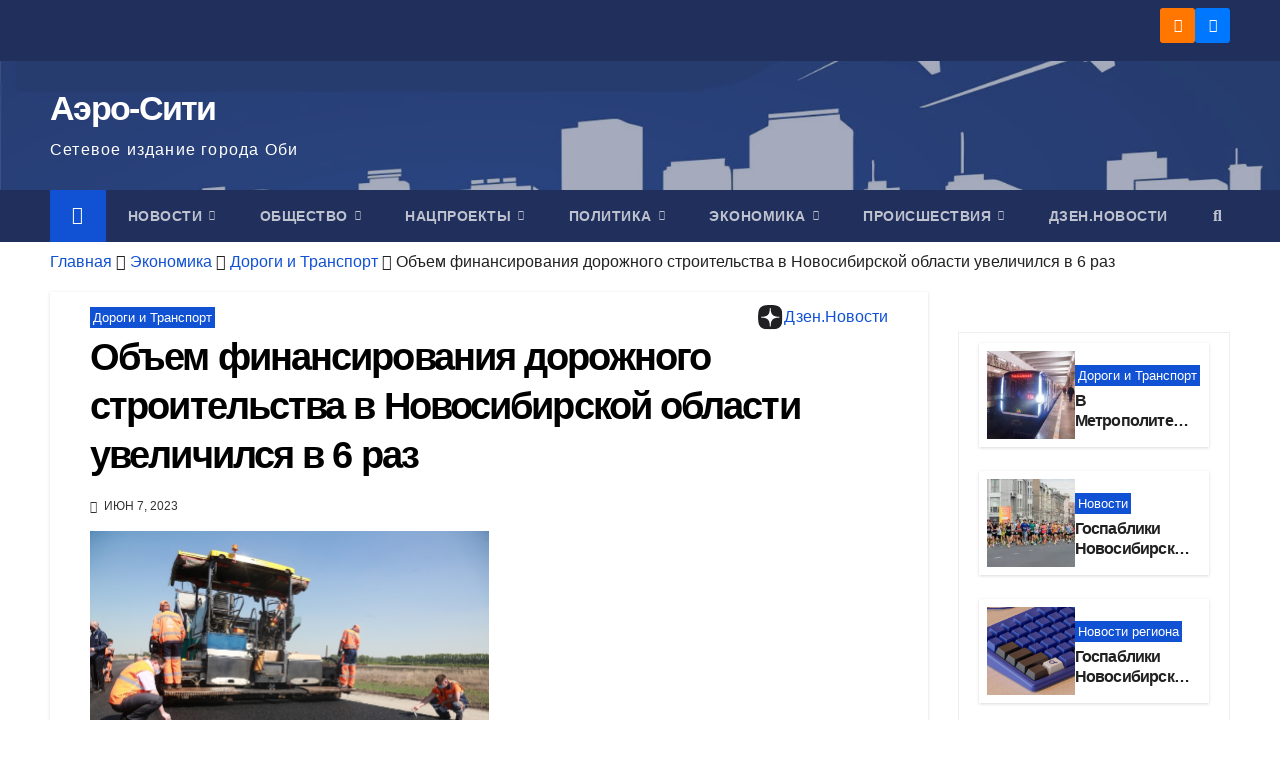

--- FILE ---
content_type: text/html; charset=UTF-8
request_url: https://aero-sity.ru/obem-finansirovanija-dorozhnogo-stroitelstva-v-novosibirskoj-oblasti-uvelichilsja-v-6-raz/
body_size: 27876
content:
<!DOCTYPE html><html lang="ru-RU"><head><script data-no-optimize="1">var litespeed_docref=sessionStorage.getItem("litespeed_docref");litespeed_docref&&(Object.defineProperty(document,"referrer",{get:function(){return litespeed_docref}}),sessionStorage.removeItem("litespeed_docref"));</script> <meta charset="UTF-8"><meta name="viewport" content="width=device-width, initial-scale=1"><link rel="profile" href="http://gmpg.org/xfn/11"><meta name='robots' content='index, follow, max-image-preview:large, max-snippet:-1, max-video-preview:-1' /><title>Объем финансирования дорожного строительства в Новосибирской области увеличился в 6 раз - Аэро-Сити</title><meta name="description" content="В Новосибирской области за последние пять лет более 3 тысяч км дорог были приведены в нормативное состояние." /><link rel="canonical" href="https://aero-sity.ru/obem-finansirovanija-dorozhnogo-stroitelstva-v-novosibirskoj-oblasti-uvelichilsja-v-6-raz/" /><meta property="og:locale" content="ru_RU" /><meta property="og:type" content="article" /><meta property="og:title" content="Объем финансирования дорожного строительства в Новосибирской области увеличился в 6 раз - Аэро-Сити" /><meta property="og:description" content="В Новосибирской области за последние пять лет более 3 тысяч км дорог были приведены в нормативное состояние." /><meta property="og:url" content="https://aero-sity.ru/obem-finansirovanija-dorozhnogo-stroitelstva-v-novosibirskoj-oblasti-uvelichilsja-v-6-raz/" /><meta property="og:site_name" content="Аэро-Сити" /><meta property="article:published_time" content="2023-06-07T10:44:10+00:00" /><meta property="article:modified_time" content="2023-06-07T11:02:46+00:00" /><meta property="og:image" content="https://aero-sity.ru/wp-content/uploads/2023/06/TAN_79211.jpg" /><meta property="og:image:width" content="800" /><meta property="og:image:height" content="533" /><meta property="og:image:type" content="image/jpeg" /><meta name="author" content="Редакция" /><meta name="twitter:card" content="summary_large_image" /><meta name="twitter:label1" content="Написано автором" /><meta name="twitter:data1" content="Редакция" /><link rel="amphtml" href="https://aero-sity.ru/obem-finansirovanija-dorozhnogo-stroitelstva-v-novosibirskoj-oblasti-uvelichilsja-v-6-raz/amp/" /><meta name="generator" content="AMP for WP 1.1.11"/><link rel='dns-prefetch' href='//fonts.googleapis.com' /><link rel="alternate" type="application/rss+xml" title="Аэро-Сити &raquo; Лента" href="https://aero-sity.ru/feed/" /><link rel="alternate" type="application/rss+xml" title="Аэро-Сити &raquo; Лента комментариев" href="https://aero-sity.ru/comments/feed/" /><link rel="alternate" type="application/rss+xml" title="Аэро-Сити &raquo; Лента комментариев к &laquo;Объем финансирования дорожного строительства в Новосибирской области увеличился в 6 раз&raquo;" href="https://aero-sity.ru/obem-finansirovanija-dorozhnogo-stroitelstva-v-novosibirskoj-oblasti-uvelichilsja-v-6-raz/feed/" /><link rel="alternate" title="oEmbed (JSON)" type="application/json+oembed" href="https://aero-sity.ru/wp-json/oembed/1.0/embed?url=https%3A%2F%2Faero-sity.ru%2Fobem-finansirovanija-dorozhnogo-stroitelstva-v-novosibirskoj-oblasti-uvelichilsja-v-6-raz%2F" /><link rel="alternate" title="oEmbed (XML)" type="text/xml+oembed" href="https://aero-sity.ru/wp-json/oembed/1.0/embed?url=https%3A%2F%2Faero-sity.ru%2Fobem-finansirovanija-dorozhnogo-stroitelstva-v-novosibirskoj-oblasti-uvelichilsja-v-6-raz%2F&#038;format=xml" /><style id='wp-img-auto-sizes-contain-inline-css'>img:is([sizes=auto i],[sizes^="auto," i]){contain-intrinsic-size:3000px 1500px}
/*# sourceURL=wp-img-auto-sizes-contain-inline-css */</style><link data-optimized="2" rel="stylesheet" href="https://aero-sity.ru/wp-content/litespeed/css/e65d1c16f739b52cbba7ec1197905f11.css?ver=29375" /><style id='wp-emoji-styles-inline-css'>img.wp-smiley, img.emoji {
		display: inline !important;
		border: none !important;
		box-shadow: none !important;
		height: 1em !important;
		width: 1em !important;
		margin: 0 0.07em !important;
		vertical-align: -0.1em !important;
		background: none !important;
		padding: 0 !important;
	}
/*# sourceURL=wp-emoji-styles-inline-css */</style><style id='wp-block-group-inline-css'>.wp-block-group{box-sizing:border-box}:where(.wp-block-group.wp-block-group-is-layout-constrained){position:relative}
/*# sourceURL=https://aero-sity.ru/wp-includes/blocks/group/style.min.css */</style><style id='wp-block-group-theme-inline-css'>:where(.wp-block-group.has-background){padding:1.25em 2.375em}
/*# sourceURL=https://aero-sity.ru/wp-includes/blocks/group/theme.min.css */</style><style id='wp-block-paragraph-inline-css'>.is-small-text{font-size:.875em}.is-regular-text{font-size:1em}.is-large-text{font-size:2.25em}.is-larger-text{font-size:3em}.has-drop-cap:not(:focus):first-letter{float:left;font-size:8.4em;font-style:normal;font-weight:100;line-height:.68;margin:.05em .1em 0 0;text-transform:uppercase}body.rtl .has-drop-cap:not(:focus):first-letter{float:none;margin-left:.1em}p.has-drop-cap.has-background{overflow:hidden}:root :where(p.has-background){padding:1.25em 2.375em}:where(p.has-text-color:not(.has-link-color)) a{color:inherit}p.has-text-align-left[style*="writing-mode:vertical-lr"],p.has-text-align-right[style*="writing-mode:vertical-rl"]{rotate:180deg}
/*# sourceURL=https://aero-sity.ru/wp-includes/blocks/paragraph/style.min.css */</style><style id='wp-block-quote-inline-css'>.wp-block-quote{box-sizing:border-box;overflow-wrap:break-word}.wp-block-quote.is-large:where(:not(.is-style-plain)),.wp-block-quote.is-style-large:where(:not(.is-style-plain)){margin-bottom:1em;padding:0 1em}.wp-block-quote.is-large:where(:not(.is-style-plain)) p,.wp-block-quote.is-style-large:where(:not(.is-style-plain)) p{font-size:1.5em;font-style:italic;line-height:1.6}.wp-block-quote.is-large:where(:not(.is-style-plain)) cite,.wp-block-quote.is-large:where(:not(.is-style-plain)) footer,.wp-block-quote.is-style-large:where(:not(.is-style-plain)) cite,.wp-block-quote.is-style-large:where(:not(.is-style-plain)) footer{font-size:1.125em;text-align:right}.wp-block-quote>cite{display:block}
/*# sourceURL=https://aero-sity.ru/wp-includes/blocks/quote/style.min.css */</style><style id='wp-block-quote-theme-inline-css'>.wp-block-quote{border-left:.25em solid;margin:0 0 1.75em;padding-left:1em}.wp-block-quote cite,.wp-block-quote footer{color:currentColor;font-size:.8125em;font-style:normal;position:relative}.wp-block-quote:where(.has-text-align-right){border-left:none;border-right:.25em solid;padding-left:0;padding-right:1em}.wp-block-quote:where(.has-text-align-center){border:none;padding-left:0}.wp-block-quote.is-large,.wp-block-quote.is-style-large,.wp-block-quote:where(.is-style-plain){border:none}
/*# sourceURL=https://aero-sity.ru/wp-includes/blocks/quote/theme.min.css */</style><style id='wp-block-separator-inline-css'>@charset "UTF-8";.wp-block-separator{border:none;border-top:2px solid}:root :where(.wp-block-separator.is-style-dots){height:auto;line-height:1;text-align:center}:root :where(.wp-block-separator.is-style-dots):before{color:currentColor;content:"···";font-family:serif;font-size:1.5em;letter-spacing:2em;padding-left:2em}.wp-block-separator.is-style-dots{background:none!important;border:none!important}
/*# sourceURL=https://aero-sity.ru/wp-includes/blocks/separator/style.min.css */</style><style id='wp-block-separator-theme-inline-css'>.wp-block-separator.has-css-opacity{opacity:.4}.wp-block-separator{border:none;border-bottom:2px solid;margin-left:auto;margin-right:auto}.wp-block-separator.has-alpha-channel-opacity{opacity:1}.wp-block-separator:not(.is-style-wide):not(.is-style-dots){width:100px}.wp-block-separator.has-background:not(.is-style-dots){border-bottom:none;height:1px}.wp-block-separator.has-background:not(.is-style-wide):not(.is-style-dots){height:2px}
/*# sourceURL=https://aero-sity.ru/wp-includes/blocks/separator/theme.min.css */</style><style id='global-styles-inline-css'>:root{--wp--preset--aspect-ratio--square: 1;--wp--preset--aspect-ratio--4-3: 4/3;--wp--preset--aspect-ratio--3-4: 3/4;--wp--preset--aspect-ratio--3-2: 3/2;--wp--preset--aspect-ratio--2-3: 2/3;--wp--preset--aspect-ratio--16-9: 16/9;--wp--preset--aspect-ratio--9-16: 9/16;--wp--preset--color--black: #000000;--wp--preset--color--cyan-bluish-gray: #abb8c3;--wp--preset--color--white: #ffffff;--wp--preset--color--pale-pink: #f78da7;--wp--preset--color--vivid-red: #cf2e2e;--wp--preset--color--luminous-vivid-orange: #ff6900;--wp--preset--color--luminous-vivid-amber: #fcb900;--wp--preset--color--light-green-cyan: #7bdcb5;--wp--preset--color--vivid-green-cyan: #00d084;--wp--preset--color--pale-cyan-blue: #8ed1fc;--wp--preset--color--vivid-cyan-blue: #0693e3;--wp--preset--color--vivid-purple: #9b51e0;--wp--preset--gradient--vivid-cyan-blue-to-vivid-purple: linear-gradient(135deg,rgb(6,147,227) 0%,rgb(155,81,224) 100%);--wp--preset--gradient--light-green-cyan-to-vivid-green-cyan: linear-gradient(135deg,rgb(122,220,180) 0%,rgb(0,208,130) 100%);--wp--preset--gradient--luminous-vivid-amber-to-luminous-vivid-orange: linear-gradient(135deg,rgb(252,185,0) 0%,rgb(255,105,0) 100%);--wp--preset--gradient--luminous-vivid-orange-to-vivid-red: linear-gradient(135deg,rgb(255,105,0) 0%,rgb(207,46,46) 100%);--wp--preset--gradient--very-light-gray-to-cyan-bluish-gray: linear-gradient(135deg,rgb(238,238,238) 0%,rgb(169,184,195) 100%);--wp--preset--gradient--cool-to-warm-spectrum: linear-gradient(135deg,rgb(74,234,220) 0%,rgb(151,120,209) 20%,rgb(207,42,186) 40%,rgb(238,44,130) 60%,rgb(251,105,98) 80%,rgb(254,248,76) 100%);--wp--preset--gradient--blush-light-purple: linear-gradient(135deg,rgb(255,206,236) 0%,rgb(152,150,240) 100%);--wp--preset--gradient--blush-bordeaux: linear-gradient(135deg,rgb(254,205,165) 0%,rgb(254,45,45) 50%,rgb(107,0,62) 100%);--wp--preset--gradient--luminous-dusk: linear-gradient(135deg,rgb(255,203,112) 0%,rgb(199,81,192) 50%,rgb(65,88,208) 100%);--wp--preset--gradient--pale-ocean: linear-gradient(135deg,rgb(255,245,203) 0%,rgb(182,227,212) 50%,rgb(51,167,181) 100%);--wp--preset--gradient--electric-grass: linear-gradient(135deg,rgb(202,248,128) 0%,rgb(113,206,126) 100%);--wp--preset--gradient--midnight: linear-gradient(135deg,rgb(2,3,129) 0%,rgb(40,116,252) 100%);--wp--preset--font-size--small: 13px;--wp--preset--font-size--medium: 20px;--wp--preset--font-size--large: 36px;--wp--preset--font-size--x-large: 42px;--wp--preset--spacing--20: 0.44rem;--wp--preset--spacing--30: 0.67rem;--wp--preset--spacing--40: 1rem;--wp--preset--spacing--50: 1.5rem;--wp--preset--spacing--60: 2.25rem;--wp--preset--spacing--70: 3.38rem;--wp--preset--spacing--80: 5.06rem;--wp--preset--shadow--natural: 6px 6px 9px rgba(0, 0, 0, 0.2);--wp--preset--shadow--deep: 12px 12px 50px rgba(0, 0, 0, 0.4);--wp--preset--shadow--sharp: 6px 6px 0px rgba(0, 0, 0, 0.2);--wp--preset--shadow--outlined: 6px 6px 0px -3px rgb(255, 255, 255), 6px 6px rgb(0, 0, 0);--wp--preset--shadow--crisp: 6px 6px 0px rgb(0, 0, 0);}:root :where(.is-layout-flow) > :first-child{margin-block-start: 0;}:root :where(.is-layout-flow) > :last-child{margin-block-end: 0;}:root :where(.is-layout-flow) > *{margin-block-start: 24px;margin-block-end: 0;}:root :where(.is-layout-constrained) > :first-child{margin-block-start: 0;}:root :where(.is-layout-constrained) > :last-child{margin-block-end: 0;}:root :where(.is-layout-constrained) > *{margin-block-start: 24px;margin-block-end: 0;}:root :where(.is-layout-flex){gap: 24px;}:root :where(.is-layout-grid){gap: 24px;}body .is-layout-flex{display: flex;}.is-layout-flex{flex-wrap: wrap;align-items: center;}.is-layout-flex > :is(*, div){margin: 0;}body .is-layout-grid{display: grid;}.is-layout-grid > :is(*, div){margin: 0;}.has-black-color{color: var(--wp--preset--color--black) !important;}.has-cyan-bluish-gray-color{color: var(--wp--preset--color--cyan-bluish-gray) !important;}.has-white-color{color: var(--wp--preset--color--white) !important;}.has-pale-pink-color{color: var(--wp--preset--color--pale-pink) !important;}.has-vivid-red-color{color: var(--wp--preset--color--vivid-red) !important;}.has-luminous-vivid-orange-color{color: var(--wp--preset--color--luminous-vivid-orange) !important;}.has-luminous-vivid-amber-color{color: var(--wp--preset--color--luminous-vivid-amber) !important;}.has-light-green-cyan-color{color: var(--wp--preset--color--light-green-cyan) !important;}.has-vivid-green-cyan-color{color: var(--wp--preset--color--vivid-green-cyan) !important;}.has-pale-cyan-blue-color{color: var(--wp--preset--color--pale-cyan-blue) !important;}.has-vivid-cyan-blue-color{color: var(--wp--preset--color--vivid-cyan-blue) !important;}.has-vivid-purple-color{color: var(--wp--preset--color--vivid-purple) !important;}.has-black-background-color{background-color: var(--wp--preset--color--black) !important;}.has-cyan-bluish-gray-background-color{background-color: var(--wp--preset--color--cyan-bluish-gray) !important;}.has-white-background-color{background-color: var(--wp--preset--color--white) !important;}.has-pale-pink-background-color{background-color: var(--wp--preset--color--pale-pink) !important;}.has-vivid-red-background-color{background-color: var(--wp--preset--color--vivid-red) !important;}.has-luminous-vivid-orange-background-color{background-color: var(--wp--preset--color--luminous-vivid-orange) !important;}.has-luminous-vivid-amber-background-color{background-color: var(--wp--preset--color--luminous-vivid-amber) !important;}.has-light-green-cyan-background-color{background-color: var(--wp--preset--color--light-green-cyan) !important;}.has-vivid-green-cyan-background-color{background-color: var(--wp--preset--color--vivid-green-cyan) !important;}.has-pale-cyan-blue-background-color{background-color: var(--wp--preset--color--pale-cyan-blue) !important;}.has-vivid-cyan-blue-background-color{background-color: var(--wp--preset--color--vivid-cyan-blue) !important;}.has-vivid-purple-background-color{background-color: var(--wp--preset--color--vivid-purple) !important;}.has-black-border-color{border-color: var(--wp--preset--color--black) !important;}.has-cyan-bluish-gray-border-color{border-color: var(--wp--preset--color--cyan-bluish-gray) !important;}.has-white-border-color{border-color: var(--wp--preset--color--white) !important;}.has-pale-pink-border-color{border-color: var(--wp--preset--color--pale-pink) !important;}.has-vivid-red-border-color{border-color: var(--wp--preset--color--vivid-red) !important;}.has-luminous-vivid-orange-border-color{border-color: var(--wp--preset--color--luminous-vivid-orange) !important;}.has-luminous-vivid-amber-border-color{border-color: var(--wp--preset--color--luminous-vivid-amber) !important;}.has-light-green-cyan-border-color{border-color: var(--wp--preset--color--light-green-cyan) !important;}.has-vivid-green-cyan-border-color{border-color: var(--wp--preset--color--vivid-green-cyan) !important;}.has-pale-cyan-blue-border-color{border-color: var(--wp--preset--color--pale-cyan-blue) !important;}.has-vivid-cyan-blue-border-color{border-color: var(--wp--preset--color--vivid-cyan-blue) !important;}.has-vivid-purple-border-color{border-color: var(--wp--preset--color--vivid-purple) !important;}.has-vivid-cyan-blue-to-vivid-purple-gradient-background{background: var(--wp--preset--gradient--vivid-cyan-blue-to-vivid-purple) !important;}.has-light-green-cyan-to-vivid-green-cyan-gradient-background{background: var(--wp--preset--gradient--light-green-cyan-to-vivid-green-cyan) !important;}.has-luminous-vivid-amber-to-luminous-vivid-orange-gradient-background{background: var(--wp--preset--gradient--luminous-vivid-amber-to-luminous-vivid-orange) !important;}.has-luminous-vivid-orange-to-vivid-red-gradient-background{background: var(--wp--preset--gradient--luminous-vivid-orange-to-vivid-red) !important;}.has-very-light-gray-to-cyan-bluish-gray-gradient-background{background: var(--wp--preset--gradient--very-light-gray-to-cyan-bluish-gray) !important;}.has-cool-to-warm-spectrum-gradient-background{background: var(--wp--preset--gradient--cool-to-warm-spectrum) !important;}.has-blush-light-purple-gradient-background{background: var(--wp--preset--gradient--blush-light-purple) !important;}.has-blush-bordeaux-gradient-background{background: var(--wp--preset--gradient--blush-bordeaux) !important;}.has-luminous-dusk-gradient-background{background: var(--wp--preset--gradient--luminous-dusk) !important;}.has-pale-ocean-gradient-background{background: var(--wp--preset--gradient--pale-ocean) !important;}.has-electric-grass-gradient-background{background: var(--wp--preset--gradient--electric-grass) !important;}.has-midnight-gradient-background{background: var(--wp--preset--gradient--midnight) !important;}.has-small-font-size{font-size: var(--wp--preset--font-size--small) !important;}.has-medium-font-size{font-size: var(--wp--preset--font-size--medium) !important;}.has-large-font-size{font-size: var(--wp--preset--font-size--large) !important;}.has-x-large-font-size{font-size: var(--wp--preset--font-size--x-large) !important;}
/*# sourceURL=global-styles-inline-css */</style><style id='classic-theme-styles-inline-css'>/*! This file is auto-generated */
.wp-block-button__link{color:#fff;background-color:#32373c;border-radius:9999px;box-shadow:none;text-decoration:none;padding:calc(.667em + 2px) calc(1.333em + 2px);font-size:1.125em}.wp-block-file__button{background:#32373c;color:#fff;text-decoration:none}
/*# sourceURL=/wp-includes/css/classic-themes.min.css */</style> <script type="litespeed/javascript" data-src="https://aero-sity.ru/wp-includes/js/jquery/jquery.min.js?ver=3.7.1" id="jquery-core-js"></script> <link rel="https://api.w.org/" href="https://aero-sity.ru/wp-json/" /><link rel="alternate" title="JSON" type="application/json" href="https://aero-sity.ru/wp-json/wp/v2/posts/15066" /><link rel="EditURI" type="application/rsd+xml" title="RSD" href="https://aero-sity.ru/xmlrpc.php?rsd" /><meta name="generator" content="WordPress 6.9" /><link rel='shortlink' href='https://aero-sity.ru/?p=15066' /><link rel="pingback" href="https://aero-sity.ru/xmlrpc.php"><style type="text/css" id="custom-background-css">.wrapper { background-color: #eee; }</style> <script type="application/ld+json" class="saswp-schema-markup-output">[{"@context":"https:\/\/schema.org\/","@type":"BreadcrumbList","@id":"https:\/\/aero-sity.ru\/obem-finansirovanija-dorozhnogo-stroitelstva-v-novosibirskoj-oblasti-uvelichilsja-v-6-raz\/#breadcrumb","itemListElement":[{"@type":"ListItem","position":1,"item":{"@id":"https:\/\/aero-sity.ru","name":"\u0410\u044d\u0440\u043e-\u0421\u0438\u0442\u0438"}},{"@type":"ListItem","position":2,"item":{"@id":"https:\/\/aero-sity.ru\/category\/ekonomika\/dorogi-i-transport\/","name":"\u0414\u043e\u0440\u043e\u0433\u0438 \u0438 \u0422\u0440\u0430\u043d\u0441\u043f\u043e\u0440\u0442"}},{"@type":"ListItem","position":3,"item":{"@id":"https:\/\/aero-sity.ru\/obem-finansirovanija-dorozhnogo-stroitelstva-v-novosibirskoj-oblasti-uvelichilsja-v-6-raz\/","name":"\u041e\u0431\u044a\u0435\u043c \u0444\u0438\u043d\u0430\u043d\u0441\u0438\u0440\u043e\u0432\u0430\u043d\u0438\u044f \u0434\u043e\u0440\u043e\u0436\u043d\u043e\u0433\u043e \u0441\u0442\u0440\u043e\u0438\u0442\u0435\u043b\u044c\u0441\u0442\u0432\u0430 \u0432 \u041d\u043e\u0432\u043e\u0441\u0438\u0431\u0438\u0440\u0441\u043a\u043e\u0439 \u043e\u0431\u043b\u0430\u0441\u0442\u0438 \u0443\u0432\u0435\u043b\u0438\u0447\u0438\u043b\u0441\u044f \u0432 6 \u0440\u0430\u0437"}}]},

{"@context":"https:\/\/schema.org\/","@type":"NewsArticle","@id":"https:\/\/aero-sity.ru\/obem-finansirovanija-dorozhnogo-stroitelstva-v-novosibirskoj-oblasti-uvelichilsja-v-6-raz\/#newsarticle","url":"https:\/\/aero-sity.ru\/obem-finansirovanija-dorozhnogo-stroitelstva-v-novosibirskoj-oblasti-uvelichilsja-v-6-raz\/","headline":"\u041e\u0431\u044a\u0435\u043c \u0444\u0438\u043d\u0430\u043d\u0441\u0438\u0440\u043e\u0432\u0430\u043d\u0438\u044f \u0434\u043e\u0440\u043e\u0436\u043d\u043e\u0433\u043e \u0441\u0442\u0440\u043e\u0438\u0442\u0435\u043b\u044c\u0441\u0442\u0432\u0430 \u0432 \u041d\u043e\u0432\u043e\u0441\u0438\u0431\u0438\u0440\u0441\u043a\u043e\u0439 \u043e\u0431\u043b\u0430\u0441\u0442\u0438 \u0443\u0432\u0435\u043b\u0438\u0447\u0438\u043b\u0441\u044f \u0432 6 \u0440\u0430\u0437","mainEntityOfPage":"https:\/\/aero-sity.ru\/obem-finansirovanija-dorozhnogo-stroitelstva-v-novosibirskoj-oblasti-uvelichilsja-v-6-raz\/","datePublished":"2023-06-07T17:44:10+07:00","dateModified":"2023-06-07T18:02:46+07:00","description":"\u0412 \u041d\u043e\u0432\u043e\u0441\u0438\u0431\u0438\u0440\u0441\u043a\u043e\u0439 \u043e\u0431\u043b\u0430\u0441\u0442\u0438 \u0437\u0430 \u043f\u043e\u0441\u043b\u0435\u0434\u043d\u0438\u0435 \u043f\u044f\u0442\u044c \u043b\u0435\u0442 \u0431\u043e\u043b\u0435\u0435 3 \u0442\u044b\u0441\u044f\u0447 \u043a\u043c \u0434\u043e\u0440\u043e\u0433 \u0431\u044b\u043b\u0438 \u043f\u0440\u0438\u0432\u0435\u0434\u0435\u043d\u044b \u0432 \u043d\u043e\u0440\u043c\u0430\u0442\u0438\u0432\u043d\u043e\u0435 \u0441\u043e\u0441\u0442\u043e\u044f\u043d\u0438\u0435.","articleSection":"\u0414\u043e\u0440\u043e\u0433\u0438 \u0438 \u0422\u0440\u0430\u043d\u0441\u043f\u043e\u0440\u0442","articleBody":"\u041a\u0430\u043a \u043e\u0442\u043c\u0435\u0442\u0438\u043b \u0433\u0443\u0431\u0435\u0440\u043d\u0430\u0442\u043e\u0440, \u0432 \u0440\u0435\u0433\u0438\u043e\u043d\u0435 \u0437\u0430 \u043f\u043e\u0441\u043b\u0435\u0434\u043d\u0438\u0435 \u043f\u044f\u0442\u044c \u043b\u0435\u0442 \u0431\u043e\u043b\u0435\u0435 3 \u0442\u044b\u0441\u044f\u0447 \u043a\u043c \u0434\u043e\u0440\u043e\u0433 \u0431\u044b\u043b\u0438 \u043f\u0440\u0438\u0432\u0435\u0434\u0435\u043d\u044b \u0432 \u043d\u043e\u0440\u043c\u0430\u0442\u0438\u0432\u043d\u043e\u0435 \u0441\u043e\u0441\u0442\u043e\u044f\u043d\u0438\u0435.         \u0411\u044e\u0434\u0436\u0435\u0442 \u0434\u043e\u0440\u043e\u0436\u043d\u043e\u0433\u043e \u0444\u043e\u043d\u0434\u0430 \u0437\u043d\u0430\u0447\u0438\u0442\u0435\u043b\u044c\u043d\u043e \u0443\u0432\u0435\u043b\u0438\u0447\u0438\u043b\u0441\u044f, \u0438 \u0442\u043e\u043b\u044c\u043a\u043e \u043d\u0430 \u0442\u0435\u043a\u0443\u0449\u0438\u0439 \u0433\u043e\u0434 \u043d\u0430 \u0434\u043e\u0440\u043e\u0436\u043d\u043e\u0435 \u0441\u0442\u0440\u043e\u0438\u0442\u0435\u043b\u044c\u0441\u0442\u0432\u043e \u0432\u044b\u0434\u0435\u043b\u0435\u043d\u043e \u043f\u043e\u0440\u044f\u0434\u043a\u0430 30 \u043c\u043b\u0440\u0434 \u0440\u0443\u0431\u043b\u0435\u0439. \u0413\u0443\u0431\u0435\u0440\u043d\u0430\u0442\u043e\u0440 \u0410\u043d\u0434\u0440\u0435\u0439 \u0422\u0440\u0430\u0432\u043d\u0438\u043a\u043e\u0432 \u0440\u0430\u0441\u0441\u043a\u0430\u0437\u0430\u043b \u043e\u0431 \u044d\u0442\u043e\u043c \u0432 \u043f\u0440\u044f\u043c\u043e\u043c \u044d\u0444\u0438\u0440\u0435 \u043f\u0440\u043e\u0433\u0440\u0430\u043c\u043c\u044b \u00ab\u0412\u0435\u0441\u0442\u0438 \u041d\u043e\u0432\u043e\u0441\u0438\u0431\u0438\u0440\u0441\u043a\u00bb.     \u0417\u0430 \u043f\u043e\u0441\u043b\u0435\u0434\u043d\u0438\u0435 \u043f\u044f\u0442\u044c \u043b\u0435\u0442 \u043d\u0430\u043c \u0443\u0434\u0430\u043b\u043e\u0441\u044c \u0441\u0435\u0440\u044c\u0435\u0437\u043d\u043e \u0443\u0441\u043a\u043e\u0440\u0438\u0442\u044c\u0441\u044f. \u0421 2018 \u043f\u043e 2022 \u0433\u043e\u0434 \u0432 \u043d\u043e\u0440\u043c\u0430\u0442\u0438\u0432\u043d\u043e\u0435 \u0441\u043e\u0441\u0442\u043e\u044f\u043d\u0438\u0435 \u043f\u0440\u0438\u0432\u0435\u0434\u0435\u043d\u043e \u0431\u043e\u043b\u0435\u0435 3 \u0442\u044b\u0441\u044f\u0447 \u043a\u043c \u043e\u0431\u043b\u0430\u0441\u0442\u043d\u044b\u0445 \u0438 \u043c\u0435\u0441\u0442\u043d\u044b\u0445 \u0434\u043e\u0440\u043e\u0433. \u042d\u0442\u043e \u0432 \u0434\u0432\u0430 \u0440\u0430\u0437\u0430 \u0431\u043e\u043b\u044c\u0448\u0435, \u0447\u0435\u043c \u0437\u0430 \u043f\u0440\u0435\u0434\u044b\u0434\u0443\u0449\u0443\u044e \u043f\u044f\u0442\u0438\u043b\u0435\u0442\u043a\u0443. \u0422\u043e\u043b\u044c\u043a\u043e \u0444\u0435\u0434\u0435\u0440\u0430\u043b\u044c\u043d\u044b\u0445 \u0441\u0440\u0435\u0434\u0441\u0442\u0432 \u043d\u0430\u043c \u0443\u0434\u0430\u043b\u043e\u0441\u044c \u043f\u0440\u0438\u0432\u043b\u0435\u0447\u044c \u0432 6 \u0440\u0430\u0437 \u0431\u043e\u043b\u044c\u0448\u0435, \u0447\u0435\u043c \u0432 \u043f\u0440\u0435\u0434\u044b\u0434\u0443\u0449\u0443\u044e \u043f\u044f\u0442\u0438\u043b\u0435\u0442\u043a\u0443. \u0422\u043e\u0433\u0434\u0430 \u043c\u044b \u043f\u0440\u0438\u0432\u043b\u0435\u043a\u043b\u0438 7,5 \u043c\u043b\u0440\u0434, \u0441\u0435\u0439\u0447\u0430\u0441 \u2013 \u0431\u043e\u043b\u0435\u0435 46 \u043c\u043b\u0440\u0434,     \u2013 \u043e\u0442\u043c\u0435\u0442\u0438\u043b \u0433\u043b\u0430\u0432\u0430 \u0440\u0435\u0433\u0438\u043e\u043d\u0430 \u0410\u043d\u0434\u0440\u0435\u0439 \u0422\u0440\u0430\u0432\u043d\u0438\u043a\u043e\u0432.    \u041a\u0430\u0447\u0435\u0441\u0442\u0432\u043e \u0434\u043e\u0440\u043e\u0436\u043d\u043e\u0433\u043e \u043f\u043e\u043b\u043e\u0442\u043d\u0430 \u0432 \u0440\u0435\u0433\u0438\u043e\u043d\u0435 \u0437\u0430\u043c\u0435\u0442\u043d\u043e \u0443\u043b\u0443\u0447\u0448\u0438\u043b\u043e\u0441\u044c, \u043e\u0434\u043d\u0430\u043a\u043e \u0433\u0443\u0431\u0435\u0440\u043d\u0430\u0442\u043e\u0440 \u043e\u0442\u043c\u0435\u0442\u0438\u043b, \u0447\u0442\u043e \u0441\u043e\u0441\u0442\u043e\u044f\u043d\u0438\u0435 \u0438\u0445 \u0441\u043e\u0441\u0442\u043e\u044f\u043d\u0438\u0435 \u043d\u0435 \u0438\u0434\u0435\u0430\u043b\u044c\u043d\u043e. \u041f\u043e \u0435\u0433\u043e \u0441\u043b\u043e\u0432\u0430\u043c, \u0432\u043f\u0435\u0440\u0435\u0434\u0438 \u0435\u0449\u0435 \u043c\u043d\u043e\u0433\u043e \u0440\u0430\u0431\u043e\u0442\u044b \u043f\u043e \u043f\u0440\u0438\u0432\u0435\u0434\u0435\u043d\u0438\u044e \u0434\u043e\u0440\u043e\u0433 \u0432 \u043d\u043e\u0440\u043c\u0430\u0442\u0438\u0432\u043d\u043e\u0435 \u0441\u043e\u0441\u0442\u043e\u044f\u043d\u0438\u0435.    \u0421\u0442\u043e\u0438\u0442 \u043e\u0442\u043c\u0435\u0442\u0438\u0442\u044c, \u0447\u0442\u043e \u0433\u043e\u0440\u043e\u0434\u0443 \u041d\u043e\u0432\u043e\u0441\u0438\u0431\u0438\u0440\u0441\u043a\u0443 \u0442\u0430\u043a\u0436\u0435 \u0443\u0434\u0435\u043b\u044f\u0435\u0442\u0441\u044f \u0431\u043e\u043b\u044c\u0448\u043e\u0435 \u0432\u043d\u0438\u043c\u0430\u043d\u0438\u0435. \u041e\u0431\u044a\u0435\u043c \u0441\u0440\u0435\u0434\u0441\u0442\u0432, \u043f\u0440\u0438\u0432\u043b\u0435\u043a\u0430\u0435\u043c\u044b\u0445 \u0438\u0437 \u043e\u0431\u043b\u0430\u0441\u0442\u043d\u043e\u0433\u043e \u0438 \u0444\u0435\u0434\u0435\u0440\u0430\u043b\u044c\u043d\u043e\u0433\u043e \u0431\u044e\u0434\u0436\u0435\u0442\u043e\u0432, \u0432\u044b\u0440\u043e\u0441 \u0432 2,5 \u0440\u0430\u0437\u0430 \u0438 \u0432 2023 \u0433\u043e\u0434\u0443 \u0441\u043e\u0441\u0442\u0430\u0432\u0438\u0442 \u043f\u043e\u0440\u044f\u0434\u043a\u0430 5 \u043c\u043b\u0440\u0434 \u0440\u0443\u0431\u043b\u0435\u0439. \u041c\u0438\u043d\u0438\u0441\u0442\u0440 \u0442\u0440\u0430\u043d\u0441\u043f\u043e\u0440\u0442\u0430 \u0438 \u0434\u043e\u0440\u043e\u0436\u043d\u043e\u0433\u043e \u0445\u043e\u0437\u044f\u0439\u0441\u0442\u0432\u0430 \u0440\u0435\u0433\u0438\u043e\u043d\u0430 \u0410\u043d\u0430\u0442\u043e\u043b\u0438\u0439 \u041a\u043e\u0441\u0442\u044b\u043b\u0435\u0432\u0441\u043a\u0438\u0439 \u0440\u0430\u0441\u0441\u043a\u0430\u0437\u0430\u043b, \u0447\u0442\u043e \u0432 2023 \u0433\u043e\u0434\u0443 \u0432 \u043e\u0431\u043b\u0430\u0441\u0442\u0438 \u043f\u043b\u0430\u043d\u0438\u0440\u0443\u0435\u0442\u0441\u044f \u0440\u0435\u043c\u043e\u043d\u0442 \u043e\u043a\u043e\u043b\u043e 400 \u043a\u043c \u0434\u043e\u0440\u043e\u0433. \u041d\u0430 \u044d\u0442\u0438 \u0446\u0435\u043b\u0438 \u0438\u0437 \u0434\u043e\u0440\u043e\u0436\u043d\u043e\u0433\u043e \u0444\u043e\u043d\u0434\u0430 \u0431\u0443\u0434\u0435\u0442 \u0432\u044b\u0434\u0435\u043b\u0435\u043d\u043e 30 \u043c\u043b\u0440\u0434 \u0440\u0443\u0431\u043b\u0435\u0439.     \u0423\u0447\u0430\u0441\u0442\u043a\u0438 \u0434\u043e\u0440\u043e\u0433, \u043a\u043e\u0442\u043e\u0440\u044b\u043c \u043d\u0435\u043e\u0431\u0445\u043e\u0434\u0438\u043c \u0440\u0435\u043c\u043e\u043d\u0442, \u0432\u044b\u0431\u0438\u0440\u0430\u044e\u0442 \u043a\u043e\u043b\u043b\u0435\u0433\u0438\u0430\u043b\u044c\u043d\u043e. \u041d\u0435\u0441\u043a\u043e\u043b\u044c\u043a\u043e \u043b\u0435\u0442 \u043c\u044b \u043f\u0440\u043e\u0432\u043e\u0434\u0438\u043c \u0432\u044b\u0435\u0437\u0434\u043d\u044b\u0435 \u0437\u0430\u0441\u0435\u0434\u0430\u043d\u0438\u044f, \u043f\u0440\u0438\u0435\u0437\u0436\u0430\u0435\u043c \u0432 \u0440\u0430\u0439\u043e\u043d\u044b \u0438 \u0432\u043c\u0435\u0441\u0442\u0435 \u0441 \u043c\u0435\u0441\u0442\u043d\u043e\u0439 \u0430\u0434\u043c\u0438\u043d\u0438\u0441\u0442\u0440\u0430\u0446\u0438\u0435\u0439, \u0434\u0435\u043f\u0443\u0442\u0430\u0442\u0430\u043c\u0438 \u0417\u0430\u043a\u043e\u043d\u043e\u0434\u0430\u0442\u0435\u043b\u044c\u043d\u043e\u0433\u043e \u0441\u043e\u0431\u0440\u0430\u043d\u0438\u044f \u041d\u043e\u0432\u043e\u0441\u0438\u0431\u0438\u0440\u0441\u043a\u043e\u0439 \u043e\u0431\u043b\u0430\u0441\u0442\u0438 \u043e\u0431\u0441\u0443\u0436\u0434\u0430\u0435\u043c \u0441\u043e\u0441\u0442\u043e\u044f\u043d\u0438\u0435 \u0434\u043e\u0440\u043e\u0433 \u0438 \u043f\u0440\u0438\u043e\u0440\u0438\u0442\u0435\u0442\u044b. \u0421\u0435\u0439\u0447\u0430\u0441 \u043d\u0430\u0448\u0438\u043c \u043f\u0440\u0438\u043e\u0440\u0438\u0442\u0435\u0442\u043e\u043c \u044f\u0432\u043b\u044f\u0435\u0442\u0441\u044f \u043e\u043f\u043e\u0440\u043d\u0430\u044f \u0441\u0435\u0442\u044c \u0430\u0432\u0442\u043e\u043c\u043e\u0431\u0438\u043b\u044c\u043d\u044b\u0445 \u0434\u043e\u0440\u043e\u0433 \u0441 \u043d\u0430\u0438\u0431\u043e\u043b\u044c\u0448\u0435\u0439 \u0438\u043d\u0442\u0435\u043d\u0441\u0438\u0432\u043d\u043e\u0441\u0442\u044c\u044e \u0434\u0432\u0438\u0436\u0435\u043d\u0438\u044f \u0438 \u0448\u043a\u043e\u043b\u044c\u043d\u044b\u0435 \u043c\u0430\u0440\u0448\u0440\u0443\u0442\u044b,     \u2013 \u0440\u0430\u0441\u0441\u043a\u0430\u0437\u0430\u043b \u043c\u0438\u043d\u0438\u0441\u0442\u0440 \u0442\u0440\u0430\u043d\u0441\u043f\u043e\u0440\u0442\u0430 \u0438 \u0434\u043e\u0440\u043e\u0436\u043d\u043e\u0433\u043e \u0445\u043e\u0437\u044f\u0439\u0441\u0442\u0432\u0430.","keywords":["\u0414\u043e\u0440\u043e\u0433\u0438"," \u041d\u043e\u0432\u043e\u0441\u0438\u0431\u0438\u0440\u0441\u043a\u0430\u044f \u043e\u0431\u043b\u0430\u0441\u0442\u044c"," \u041e\u0431\u0449\u0435\u0441\u0442\u0432\u043e"," \u042d\u043a\u043e\u043d\u043e\u043c\u0438\u043a\u0430"," \u042f\u043d\u0434\u0435\u043a\u0441\u041d\u043e\u0432\u043e\u0441\u0442\u0438"," "],"name":"\u041e\u0431\u044a\u0435\u043c \u0444\u0438\u043d\u0430\u043d\u0441\u0438\u0440\u043e\u0432\u0430\u043d\u0438\u044f \u0434\u043e\u0440\u043e\u0436\u043d\u043e\u0433\u043e \u0441\u0442\u0440\u043e\u0438\u0442\u0435\u043b\u044c\u0441\u0442\u0432\u0430 \u0432 \u041d\u043e\u0432\u043e\u0441\u0438\u0431\u0438\u0440\u0441\u043a\u043e\u0439 \u043e\u0431\u043b\u0430\u0441\u0442\u0438 \u0443\u0432\u0435\u043b\u0438\u0447\u0438\u043b\u0441\u044f \u0432 6 \u0440\u0430\u0437","thumbnailUrl":"https:\/\/aero-sity.ru\/wp-content\/uploads\/2023\/06\/TAN_79211-150x150.jpg","wordCount":"251","timeRequired":"PT1M6S","mainEntity":{"@type":"WebPage","@id":"https:\/\/aero-sity.ru\/obem-finansirovanija-dorozhnogo-stroitelstva-v-novosibirskoj-oblasti-uvelichilsja-v-6-raz\/"},"author":{"@type":"Person","name":"\u0420\u0435\u0434\u0430\u043a\u0446\u0438\u044f","url":"https:\/\/aero-sity.ru\/author\/admin\/","sameAs":["https:\/\/aero-sity.ru"],"image":{"@type":"ImageObject","url":"https:\/\/secure.gravatar.com\/avatar\/6e9777a780142b169db90b4ba09083cd9d3824ce8080b29a2c29d155df5ff567?s=96&d=mm&r=g","height":96,"width":96}},"editor":{"@type":"Person","name":"\u0420\u0435\u0434\u0430\u043a\u0446\u0438\u044f","url":"https:\/\/aero-sity.ru\/author\/admin\/","sameAs":["https:\/\/aero-sity.ru"],"image":{"@type":"ImageObject","url":"https:\/\/secure.gravatar.com\/avatar\/6e9777a780142b169db90b4ba09083cd9d3824ce8080b29a2c29d155df5ff567?s=96&d=mm&r=g","height":96,"width":96}},"publisher":{"@type":"Organization","name":"\u0410\u044d\u0440\u043e-\u0421\u0438\u0442\u0438","url":"https:\/\/aero-sity.ru"},"image":[{"@type":"ImageObject","@id":"https:\/\/aero-sity.ru\/obem-finansirovanija-dorozhnogo-stroitelstva-v-novosibirskoj-oblasti-uvelichilsja-v-6-raz\/#primaryimage","url":"https:\/\/aero-sity.ru\/wp-content\/uploads\/2023\/06\/TAN_79211-1200x800.jpg","width":"1200","height":"800","caption":"\u041e\u0431\u044a\u0435\u043c \u0444\u0438\u043d\u0430\u043d\u0441\u0438\u0440\u043e\u0432\u0430\u043d\u0438\u044f \u0434\u043e\u0440\u043e\u0436\u043d\u043e\u0433\u043e \u0441\u0442\u0440\u043e\u0438\u0442\u0435\u043b\u044c\u0441\u0442\u0432\u0430 \u0432 \u041d\u043e\u0432\u043e\u0441\u0438\u0431\u0438\u0440\u0441\u043a\u043e\u0439 \u043e\u0431\u043b\u0430\u0441\u0442\u0438 \u0443\u0432\u0435\u043b\u0438\u0447\u0438\u043b\u0441\u044f \u0432 6 \u0440\u0430\u0437"},{"@type":"ImageObject","url":"https:\/\/aero-sity.ru\/wp-content\/uploads\/2023\/06\/TAN_79211-1200x900.jpg","width":"1200","height":"900","caption":"\u041e\u0431\u044a\u0435\u043c \u0444\u0438\u043d\u0430\u043d\u0441\u0438\u0440\u043e\u0432\u0430\u043d\u0438\u044f \u0434\u043e\u0440\u043e\u0436\u043d\u043e\u0433\u043e \u0441\u0442\u0440\u043e\u0438\u0442\u0435\u043b\u044c\u0441\u0442\u0432\u0430 \u0432 \u041d\u043e\u0432\u043e\u0441\u0438\u0431\u0438\u0440\u0441\u043a\u043e\u0439 \u043e\u0431\u043b\u0430\u0441\u0442\u0438 \u0443\u0432\u0435\u043b\u0438\u0447\u0438\u043b\u0441\u044f \u0432 6 \u0440\u0430\u0437"},{"@type":"ImageObject","url":"https:\/\/aero-sity.ru\/wp-content\/uploads\/2023\/06\/TAN_79211-1200x675.jpg","width":"1200","height":"675","caption":"\u041e\u0431\u044a\u0435\u043c \u0444\u0438\u043d\u0430\u043d\u0441\u0438\u0440\u043e\u0432\u0430\u043d\u0438\u044f \u0434\u043e\u0440\u043e\u0436\u043d\u043e\u0433\u043e \u0441\u0442\u0440\u043e\u0438\u0442\u0435\u043b\u044c\u0441\u0442\u0432\u0430 \u0432 \u041d\u043e\u0432\u043e\u0441\u0438\u0431\u0438\u0440\u0441\u043a\u043e\u0439 \u043e\u0431\u043b\u0430\u0441\u0442\u0438 \u0443\u0432\u0435\u043b\u0438\u0447\u0438\u043b\u0441\u044f \u0432 6 \u0440\u0430\u0437"},{"@type":"ImageObject","url":"https:\/\/aero-sity.ru\/wp-content\/uploads\/2023\/06\/TAN_79211-800x800.jpg","width":"800","height":"800","caption":"\u041e\u0431\u044a\u0435\u043c \u0444\u0438\u043d\u0430\u043d\u0441\u0438\u0440\u043e\u0432\u0430\u043d\u0438\u044f \u0434\u043e\u0440\u043e\u0436\u043d\u043e\u0433\u043e \u0441\u0442\u0440\u043e\u0438\u0442\u0435\u043b\u044c\u0441\u0442\u0432\u0430 \u0432 \u041d\u043e\u0432\u043e\u0441\u0438\u0431\u0438\u0440\u0441\u043a\u043e\u0439 \u043e\u0431\u043b\u0430\u0441\u0442\u0438 \u0443\u0432\u0435\u043b\u0438\u0447\u0438\u043b\u0441\u044f \u0432 6 \u0440\u0430\u0437"}]}]</script> <meta name="onesignal" content="wordpress-plugin"/> <script type="litespeed/javascript">window.OneSignalDeferred=window.OneSignalDeferred||[];OneSignalDeferred.push(function(OneSignal){var oneSignal_options={};window._oneSignalInitOptions=oneSignal_options;oneSignal_options.serviceWorkerParam={scope:'/wp-content/plugins/onesignal-free-web-push-notifications/sdk_files/push/onesignal/'};oneSignal_options.serviceWorkerPath='OneSignalSDKWorker.js';OneSignal.Notifications.setDefaultUrl("https://aero-sity.ru");oneSignal_options.wordpress=!0;oneSignal_options.appId='8d03a85a-7f3d-4d82-b9d5-9fec15898c79';oneSignal_options.allowLocalhostAsSecureOrigin=!0;oneSignal_options.welcomeNotification={};oneSignal_options.welcomeNotification.title="Аэро-Сити";oneSignal_options.welcomeNotification.message="Вы подписаны на push-уведомления!";oneSignal_options.path="https://aero-sity.ru/wp-content/plugins/onesignal-free-web-push-notifications/sdk_files/";oneSignal_options.safari_web_id="web.onesignal.auto.380fb02b-8aa0-443a-a38d-87b1b457c3de";oneSignal_options.promptOptions={};oneSignal_options.promptOptions.actionMessage="Будьте в курсе актуальных новостей!";oneSignal_options.promptOptions.exampleNotificationTitleDesktop="Уведомления";oneSignal_options.promptOptions.exampleNotificationMessageDesktop="Вы будете получать уведомления";oneSignal_options.promptOptions.acceptButtonText="Подписаться";oneSignal_options.promptOptions.cancelButtonText="Отмена";oneSignal_options.promptOptions.siteName="aero-sity.ru";oneSignal_options.promptOptions.autoAcceptTitle="Подписаться";OneSignal.init(window._oneSignalInitOptions);OneSignal.Slidedown.promptPush()});function documentInitOneSignal(){var oneSignal_elements=document.getElementsByClassName("OneSignal-prompt");var oneSignalLinkClickHandler=function(event){OneSignal.Notifications.requestPermission();event.preventDefault()};for(var i=0;i<oneSignal_elements.length;i++)
oneSignal_elements[i].addEventListener('click',oneSignalLinkClickHandler,!1);}
if(document.readyState==='complete'){documentInitOneSignal()}else{window.addEventListener("load",function(event){documentInitOneSignal()})}</script> <style type="text/css">body .site-title a,
        body .site-description {
            color: #fff;
        }

        .site-branding-text .site-title a {
                font-size: px;
            }

            @media only screen and (max-width: 640px) {
                .site-branding-text .site-title a {
                    font-size: 40px;

                }
            }

            @media only screen and (max-width: 375px) {
                .site-branding-text .site-title a {
                    font-size: 32px;

                }
            }</style><link rel="icon" href="https://aero-sity.ru/wp-content/uploads/2022/07/cropped-TQsXph4S-qs-32x32.jpg" sizes="32x32" /><link rel="icon" href="https://aero-sity.ru/wp-content/uploads/2022/07/cropped-TQsXph4S-qs-192x192.jpg" sizes="192x192" /><link rel="apple-touch-icon" href="https://aero-sity.ru/wp-content/uploads/2022/07/cropped-TQsXph4S-qs-180x180.jpg" /><meta name="msapplication-TileImage" content="https://aero-sity.ru/wp-content/uploads/2022/07/cropped-TQsXph4S-qs-270x270.jpg" /><style id="wp-custom-css">#content {
	padding-top: 5px;
}
.sigle_post_foto figcaption {
	padding-left: 40px;
	text-align: left;	
	font-style:italic;
}
.wp-element-caption {
		text-align: left;
		padding-left: 40px;
}
@media (max-width: 490px) {
	.mg-nav-widget-area-back {
		display:none;
	}
	.mg-blog-post-box .mg-header h1 {
		font-size: 28px;		
	}
	h1 {
		margin-bottom: 0px;
	}
	.nav-links a {
		font-size: 4vw;
		overflow-wrap: anywhere;
	}
	.post-navigation .nav-previous {
		padding-left: 20px;
	}
}
.mg-blog-post-box .mg-header {
		padding-top: 10px;
		padding-bottom: 0px;
}
.mg-blog-post-box .mg-header h1 {
	margin: 0;
}
	.mg-blog-post .bottom h4 {
		max-height: fit-content;
	}
.title_small_post {
		max-height: fit-content;
}
.small-list-post h5.title, .title_small_post {
    max-height: fit-content;
}
.mg-blog-post-box .small.single {
	padding-top: 10px;	
}
@media (min-width: 1281px) {
	.col-md-9 {
	  flex: 0 0 80%;
    max-width: 80%;
	}
	.col-md-3 {
		flex: 0 0 20%;
  	max-width: 20%;
	}
	.col-md-8 {
		flex: 0 0 70%;
  	max-width: 70%;
	}
	.col-md-4 {
		flex: 0 0 30%;
  	max-width: 30%;	
	}
}
.mg-footer-copyright {
	display:none;
}
.col-md-6 .site-branding-text {
	display:none;	
}
.container-fluid .divide-line {
	display:none;	
}
.post-form {
 display: none;
}
@media (min-width: 690px) {
.mg-blog-post-box img {
	/*aspect-ratio: 3/2;*/
  object-fit: contain;
	max-width: 50%!important;
	padding-left: 40px;
 }
}
.widjet_iframe{
	width: 100%;
	height: 0px;
	overflow: hidden;				
}
a.newsup-categories.category-color-1 {
	background: #1151d3;
  color: white;
  padding: 3px;
  font-family: 'Montserrat', sans-serif;
	font-size: small;
}
.fa-facebook:before {
    content: "\f263";
}
.facebook {
	background: #FF7700;	
}
.fa-x-twitter:before {
    content: "\f189";
}
.x-twitter {
    background: #0077FF;
    color: #fff;
}
.twitter {
    background: #0077FF;
    color: #fff;
}
.small-post {
flex-wrap: wrap;
}
.navigation.pagination .nav-links
{
flex-wrap: wrap;
}
/* popup cookie */
.lwpcngNotice-light A, .lwpcngNotice-light A:hover, .lwpcngNotice-light A:visited {
	color:black;
	font-weight: 600;
}</style> <script type="litespeed/javascript">window.yaContextCb=window.yaContextCb||[]</script> <script type="litespeed/javascript" data-src="https://yandex.ru/ads/system/context.js"></script>  <script type="litespeed/javascript" data-src="https://jsn.24smi.net/smi.js"></script> <script type='application/ld+json'>{
  "@context": "https://schema.org",
  "@type": "NewsMediaOrganization",
  "name": "Аэро-Сити",
  "alternateName": "aero-sity.ru",
  "url": "https://aero-sity.ru/",
  "logo": {
    "@type": "ImageObject",
    "url": "https://aero-sity.ru/wp-content/uploads/2020/11/depositphotos_117001896-stock-photo-flying-vintage-color-airplane.jpg"
  },
  "sameAs": [
    "https://vk.com/aerosity",
    "https://ok.ru/group/56653267140625"
  ],
  "foundingDate": "2021-04-30",
  "parentOrganization": {
    "@type": "Organization",
    "name": "ГАУ НСО «Издательский дом «Советская Сибирь»"
  },
"address": {
    "@type": "PostalAddress",
    "streetAddress": "ул. М. Горького, 5",
    "addressLocality": "Обь-2",
    "addressRegion": "Новосибирская область",
    "postalCode": "633102",
    "addressCountry": "RU"
},
"contactPoint": {
    "@type": "ContactPoint",
    "telephone": "+7 (38373) 5‒08‒62",
    "contactType": "Редакция газеты"
}
}</script> <link rel="icon" type="image/png" href="/wp-content/uploads/2020/10/favicon-96x96.png" sizes="96x96" /><link rel="icon" type="image/svg+xml" href="/wp-content/uploads/2020/10/favicon.svg" /><link rel="shortcut icon" href="/wp-content/uploads/2020/10/favicon.ico" /><link rel="apple-touch-icon" sizes="180x180" href="/wp-content/uploads/2020/10/apple-touch-icon.png" /><meta name="apple-mobile-web-app-title" content="Аэро-Сити" /><link rel="manifest" href="/wp-content/uploads/2020/10/site.webmanifest" /></head><body class="wp-singular post-template-default single single-post postid-15066 single-format-standard wp-embed-responsive wp-theme-newsup wp-child-theme-newsup-child ta-hide-date-author-in-list" ><div id="page" class="site">
<a class="skip-link screen-reader-text" href="#content">
Перейти к содержимому</a><div class="wrapper" id="custom-background-css"><header class="mg-headwidget"><div class="mg-head-detail hidden-xs"><div class="container-fluid"><div class="row align-items-center"><div class="col-md-6 col-xs-12"><ul class="info-left"></ul></div><div class="col-md-6 col-xs-12"><ul class="mg-social info-right"><li>
<a  target="_blank"  href="https://ok.ru/group/56653267140625">
<span class="icon-soci facebook">
<i class="fab fa-facebook"></i>
</span>
</a></li><li>
<a target="_blank" href="https://vk.com/aerosity">
<span class="icon-soci x-twitter">
<i class="fa-brands fa-x-twitter"></i>
</span>
</a></li></ul></div></div></div></div><div class="clearfix"></div><div class="mg-nav-widget-area-back" style='background-image: url("https://aero-sity.ru/wp-content/uploads/2024/05/cropped-2Ok7cjgNOFg-1_1600x600jpg.jpg" );'><div class="overlay"><div class="inner"  style="background-color:rgba(32,47,91,0.4);" ><div class="container-fluid"><div class="mg-nav-widget-area"><div class="row align-items-center"><div class="col-md-3 text-center-xs"><div class="navbar-header"><div class="site-logo"></div><div class="site-branding-text "><p class="site-title"> <a href="https://aero-sity.ru/" rel="home">Аэро-Сити</a></p><p class="site-description">Сетевое издание города Оби</p></div></div></div></div></div></div></div></div></div><div class="mg-menu-full"><nav class="navbar navbar-expand-lg navbar-wp"><div class="container-fluid"><div class="m-header align-items-center">
<a class="mobilehomebtn" href="https://aero-sity.ru"><span class="fa-solid fa-house-chimney"></span></a>
<button class="navbar-toggler mx-auto" type="button" data-toggle="collapse" data-target="#navbar-wp" aria-controls="navbarSupportedContent" aria-expanded="false" aria-label="Переключить навигацию">
<span class="burger">
<span class="burger-line"></span>
<span class="burger-line"></span>
<span class="burger-line"></span>
</span>
</button><div class="dropdown show mg-search-box pr-2">
<a class="dropdown-toggle msearch ml-auto" href="#" role="button" id="dropdownMenuLink" data-toggle="dropdown" aria-haspopup="true" aria-expanded="false">
<i class="fas fa-search"></i>
</a><div class="dropdown-menu searchinner" aria-labelledby="dropdownMenuLink"><form role="search" method="get" id="searchform" action="https://aero-sity.ru/"><div class="input-group">
<input type="search" class="form-control" placeholder="Поиск" value="" name="s" />
<span class="input-group-btn btn-default">
<button type="submit" class="btn"> <i class="fas fa-search"></i> </button>
</span></div></form></div></div></div><div class="collapse navbar-collapse" id="navbar-wp"><div class="d-md-block"><ul id="menu-osnovnoe" class="nav navbar-nav mr-auto "><li class="active home"><a class="homebtn" href="https://aero-sity.ru"><span class='fa-solid fa-house-chimney'></span></a></li><li id="menu-item-18370" class="menu-item menu-item-type-taxonomy menu-item-object-category menu-item-has-children menu-item-18370 dropdown"><a class="nav-link" title="Новости" href="https://aero-sity.ru/category/news/" data-toggle="dropdown" class="dropdown-toggle">Новости </a><ul role="menu" class=" dropdown-menu"><li id="menu-item-18373" class="menu-item menu-item-type-taxonomy menu-item-object-category menu-item-18373"><a class="dropdown-item" title="Обские новости" href="https://aero-sity.ru/category/news/vse-novosti/">Обские новости</a></li><li id="menu-item-18372" class="menu-item menu-item-type-taxonomy menu-item-object-category menu-item-18372"><a class="dropdown-item" title="Новости региона" href="https://aero-sity.ru/category/news/regionnews/">Новости региона</a></li><li id="menu-item-18371" class="menu-item menu-item-type-taxonomy menu-item-object-category menu-item-18371"><a class="dropdown-item" title="Документы" href="https://aero-sity.ru/category/news/dokumenty/">Документы</a></li></ul></li><li id="menu-item-20712" class="menu-item menu-item-type-taxonomy menu-item-object-category menu-item-has-children menu-item-20712 dropdown"><a class="nav-link" title="Общество" href="https://aero-sity.ru/category/obshhestvo/" data-toggle="dropdown" class="dropdown-toggle">Общество </a><ul role="menu" class=" dropdown-menu"><li id="menu-item-20713" class="menu-item menu-item-type-taxonomy menu-item-object-category menu-item-20713"><a class="dropdown-item" title="Армия" href="https://aero-sity.ru/category/obshhestvo/armija/">Армия</a></li><li id="menu-item-20714" class="menu-item menu-item-type-taxonomy menu-item-object-category menu-item-20714"><a class="dropdown-item" title="Здоровье" href="https://aero-sity.ru/category/obshhestvo/zdorove/">Здоровье</a></li><li id="menu-item-20728" class="menu-item menu-item-type-taxonomy menu-item-object-category menu-item-20728"><a class="dropdown-item" title="Благоустройство" href="https://aero-sity.ru/category/obshhestvo/blagoustrojstvo/">Благоустройство</a></li><li id="menu-item-20715" class="menu-item menu-item-type-taxonomy menu-item-object-category menu-item-20715"><a class="dropdown-item" title="История" href="https://aero-sity.ru/category/obshhestvo/istorija/">История</a></li><li id="menu-item-20716" class="menu-item menu-item-type-taxonomy menu-item-object-category menu-item-20716"><a class="dropdown-item" title="Конкурсы" href="https://aero-sity.ru/category/obshhestvo/konkursy/">Конкурсы</a></li><li id="menu-item-20717" class="menu-item menu-item-type-taxonomy menu-item-object-category menu-item-20717"><a class="dropdown-item" title="Культура" href="https://aero-sity.ru/category/obshhestvo/kultura-vse-novosti/">Культура</a></li><li id="menu-item-20718" class="menu-item menu-item-type-taxonomy menu-item-object-category menu-item-20718"><a class="dropdown-item" title="Молодёжь" href="https://aero-sity.ru/category/obshhestvo/ob-molodaja/">Молодёжь</a></li><li id="menu-item-20719" class="menu-item menu-item-type-taxonomy menu-item-object-category menu-item-20719"><a class="dropdown-item" title="Образование" href="https://aero-sity.ru/category/obshhestvo/obrazovanie/">Образование</a></li><li id="menu-item-20720" class="menu-item menu-item-type-taxonomy menu-item-object-category menu-item-20720"><a class="dropdown-item" title="Патриотизм" href="https://aero-sity.ru/category/obshhestvo/patriotizm/">Патриотизм</a></li><li id="menu-item-20721" class="menu-item menu-item-type-taxonomy menu-item-object-category menu-item-20721"><a class="dropdown-item" title="Погода" href="https://aero-sity.ru/category/obshhestvo/pogoda/">Погода</a></li><li id="menu-item-20722" class="menu-item menu-item-type-taxonomy menu-item-object-category menu-item-20722"><a class="dropdown-item" title="Помощь" href="https://aero-sity.ru/category/obshhestvo/pomoshh/">Помощь</a></li><li id="menu-item-20723" class="menu-item menu-item-type-taxonomy menu-item-object-category menu-item-20723"><a class="dropdown-item" title="Пособия и Пенсии" href="https://aero-sity.ru/category/obshhestvo/posobija-i-pensii/">Пособия и Пенсии</a></li><li id="menu-item-20724" class="menu-item menu-item-type-taxonomy menu-item-object-category menu-item-20724"><a class="dropdown-item" title="Праздники" href="https://aero-sity.ru/category/obshhestvo/prazdniki/">Праздники</a></li><li id="menu-item-20725" class="menu-item menu-item-type-taxonomy menu-item-object-category menu-item-20725"><a class="dropdown-item" title="Религия" href="https://aero-sity.ru/category/obshhestvo/religija/">Религия</a></li><li id="menu-item-20726" class="menu-item menu-item-type-taxonomy menu-item-object-category menu-item-20726"><a class="dropdown-item" title="Семья" href="https://aero-sity.ru/category/obshhestvo/semja/">Семья</a></li><li id="menu-item-20727" class="menu-item menu-item-type-taxonomy menu-item-object-category menu-item-20727"><a class="dropdown-item" title="Спорт" href="https://aero-sity.ru/category/obshhestvo/sport/">Спорт</a></li><li id="menu-item-20729" class="menu-item menu-item-type-taxonomy menu-item-object-category menu-item-20729"><a class="dropdown-item" title="Развлечения" href="https://aero-sity.ru/category/razvlechenija/">Развлечения</a></li></ul></li><li id="menu-item-18364" class="menu-item menu-item-type-taxonomy menu-item-object-category menu-item-has-children menu-item-18364 dropdown"><a class="nav-link" title="Нацпроекты" href="https://aero-sity.ru/category/nacproekty/" data-toggle="dropdown" class="dropdown-toggle">Нацпроекты </a><ul role="menu" class=" dropdown-menu"><li id="menu-item-18365" class="menu-item menu-item-type-taxonomy menu-item-object-category menu-item-18365"><a class="dropdown-item" title="Городская среда" href="https://aero-sity.ru/category/nacproekty/gorodskaja-sreda/">Городская среда</a></li><li id="menu-item-18366" class="menu-item menu-item-type-taxonomy menu-item-object-category menu-item-18366"><a class="dropdown-item" title="Демография" href="https://aero-sity.ru/category/nacproekty/demografija/">Демография</a></li><li id="menu-item-18367" class="menu-item menu-item-type-taxonomy menu-item-object-category menu-item-18367"><a class="dropdown-item" title="Здравоохранение" href="https://aero-sity.ru/category/nacproekty/zdravoohranenie/">Здравоохранение</a></li><li id="menu-item-18368" class="menu-item menu-item-type-taxonomy menu-item-object-category menu-item-18368"><a class="dropdown-item" title="Малый бизнес" href="https://aero-sity.ru/category/nacproekty/small-business/">Малый бизнес</a></li><li id="menu-item-18369" class="menu-item menu-item-type-taxonomy menu-item-object-category menu-item-18369"><a class="dropdown-item" title="Образование и Культура" href="https://aero-sity.ru/category/nacproekty/obrazovanie-i-kultura/">Образование и Культура</a></li></ul></li><li id="menu-item-18383" class="menu-item menu-item-type-taxonomy menu-item-object-category menu-item-has-children menu-item-18383 dropdown"><a class="nav-link" title="Политика" href="https://aero-sity.ru/category/politika/" data-toggle="dropdown" class="dropdown-toggle">Политика </a><ul role="menu" class=" dropdown-menu"><li id="menu-item-18384" class="menu-item menu-item-type-taxonomy menu-item-object-category menu-item-18384"><a class="dropdown-item" title="Выборы" href="https://aero-sity.ru/category/politika/vybory/">Выборы</a></li><li id="menu-item-18385" class="menu-item menu-item-type-taxonomy menu-item-object-category menu-item-18385"><a class="dropdown-item" title="Депутаты" href="https://aero-sity.ru/category/politika/deputaty/">Депутаты</a></li><li id="menu-item-18386" class="menu-item menu-item-type-taxonomy menu-item-object-category menu-item-18386"><a class="dropdown-item" title="Законы" href="https://aero-sity.ru/category/politika/zakony/">Законы</a></li></ul></li><li id="menu-item-18393" class="menu-item menu-item-type-taxonomy menu-item-object-category current-post-ancestor menu-item-has-children menu-item-18393 dropdown"><a class="nav-link" title="Экономика" href="https://aero-sity.ru/category/ekonomika/" data-toggle="dropdown" class="dropdown-toggle">Экономика </a><ul role="menu" class=" dropdown-menu"><li id="menu-item-18394" class="menu-item menu-item-type-taxonomy menu-item-object-category current-post-ancestor current-menu-parent current-post-parent menu-item-18394"><a class="dropdown-item" title="Дороги и Транспорт" href="https://aero-sity.ru/category/ekonomika/dorogi-i-transport/">Дороги и Транспорт</a></li><li id="menu-item-18395" class="menu-item menu-item-type-taxonomy menu-item-object-category menu-item-18395"><a class="dropdown-item" title="ЖКХ и Строительство" href="https://aero-sity.ru/category/ekonomika/zhkh-i-stroitelstvo/">ЖКХ и Строительство</a></li><li id="menu-item-18396" class="menu-item menu-item-type-taxonomy menu-item-object-category menu-item-18396"><a class="dropdown-item" title="Промышленность" href="https://aero-sity.ru/category/ekonomika/promyshlennost/">Промышленность</a></li><li id="menu-item-18397" class="menu-item menu-item-type-taxonomy menu-item-object-category menu-item-18397"><a class="dropdown-item" title="Экология" href="https://aero-sity.ru/category/ekonomika/jekologija/">Экология</a></li></ul></li><li id="menu-item-18387" class="menu-item menu-item-type-taxonomy menu-item-object-category menu-item-has-children menu-item-18387 dropdown"><a class="nav-link" title="Происшествия" href="https://aero-sity.ru/category/proisshestvija/" data-toggle="dropdown" class="dropdown-toggle">Происшествия </a><ul role="menu" class=" dropdown-menu"><li id="menu-item-18388" class="menu-item menu-item-type-taxonomy menu-item-object-category menu-item-18388"><a class="dropdown-item" title="ДТП" href="https://aero-sity.ru/category/proisshestvija/dtp/">ДТП</a></li><li id="menu-item-18389" class="menu-item menu-item-type-taxonomy menu-item-object-category menu-item-18389"><a class="dropdown-item" title="Криминал" href="https://aero-sity.ru/category/proisshestvija/kriminal/">Криминал</a></li><li id="menu-item-18390" class="menu-item menu-item-type-taxonomy menu-item-object-category menu-item-18390"><a class="dropdown-item" title="Пожары" href="https://aero-sity.ru/category/proisshestvija/pozhary/">Пожары</a></li><li id="menu-item-18391" class="menu-item menu-item-type-taxonomy menu-item-object-category menu-item-18391"><a class="dropdown-item" title="Прокуратура сообщает" href="https://aero-sity.ru/category/proisshestvija/prokuratura-soobshhaet/">Прокуратура сообщает</a></li><li id="menu-item-18392" class="menu-item menu-item-type-taxonomy menu-item-object-category menu-item-18392"><a class="dropdown-item" title="Скандал" href="https://aero-sity.ru/category/proisshestvija/skandal/">Скандал</a></li></ul></li><li id="menu-item-12994" class="menu-item menu-item-type-custom menu-item-object-custom menu-item-12994"><a class="nav-link" title="Дзен.Новости" href="https://dzen.ru/news/?favid=254168027">Дзен.Новости</a></li></ul></div></div><div class="desk-header d-lg-flex pl-3 ml-auto my-2 my-lg-0 position-relative align-items-center"><div class="dropdown show mg-search-box pr-2">
<a class="dropdown-toggle msearch ml-auto" href="#" role="button" id="dropdownMenuLink" data-toggle="dropdown" aria-haspopup="true" aria-expanded="false">
<i class="fas fa-search"></i>
</a><div class="dropdown-menu searchinner" aria-labelledby="dropdownMenuLink"><form role="search" method="get" id="searchform" action="https://aero-sity.ru/"><div class="input-group">
<input type="search" class="form-control" placeholder="Поиск" value="" name="s" />
<span class="input-group-btn btn-default">
<button type="submit" class="btn"> <i class="fas fa-search"></i> </button>
</span></div></form></div></div></div></div></nav></div><div id="adfox_176127810827366828"></div> <script type="litespeed/javascript">window.yaContextCb.push(()=>{Ya.adfoxCode.create({ownerId:287122,containerId:'adfox_176127810827366828',params:{p1:'cwcnr',p2:'y'}})})</script> </div></header><div class="clearfix"></div><main id="content" class="single-class content"><div class="container-fluid breadcrumb-container" style="margin-bottom: 15px;"><div class="row"><div class="col-md-12"><div class="newsup-breadcrumbs"><a href="https://aero-sity.ru">Главная</a> <i class="fa fa-angle-right"></i> <a href="https://aero-sity.ru/category/ekonomika/">Экономика</a> <i class="fa fa-angle-right"></i> <a href="https://aero-sity.ru/category/ekonomika/dorogi-i-transport/">Дороги и Транспорт</a> <i class="fa fa-angle-right"></i> <span class="current">Объем финансирования дорожного строительства в Новосибирской области увеличился в 6 раз</span></div></div></div></div><div class="container-fluid"><div class="row"><div class="col-lg-9 col-md-8"><div class="mg-blog-post-box"><div class="mg-header">
<a class="newsup-categories category-color-1" href="https://aero-sity.ru/category/ekonomika/dorogi-i-transport/" alt="Посмотреть все записи в Дороги и Транспорт">Дороги и Транспорт</a>			<a href="https://dzen.ru/news/?favid=254168027" style="float:right;"><svg width="26" height="26" viewBox="0 0 179 179" fill="none" xmlns="http://www.w3.org/2000/svg"><g clip-path="url(#clip0_45_484)"><path d="M84.0337 168.01H84.7036C118.068 168.01 137.434 164.651 151.152 151.333C165.139 137.206 168.369 117.709 168.369 84.4749V83.5351C168.369 50.311 165.139 30.9445 151.152 16.677C137.444 3.3594 117.938 0 84.7136 0H84.0437C50.6797 0 31.3031 3.3594 17.5856 16.677C3.59808 30.8045 0.368652 50.311 0.368652 83.5351V84.4749C0.368652 117.699 3.59808 137.066 17.5856 151.333C31.1732 164.651 50.6797 168.01 84.0337 168.01Z" fill="#202022"/>    <path d="M148.369 82.7304C148.369 82.0906 147.849 81.5608 147.209 81.5308C124.246 80.661 110.271 77.732 100.494 67.955C90.6967 58.1581 87.7776 44.1724 86.9079 21.1596C86.8879 20.5198 86.358 20 85.7082 20H83.0291C82.3893 20 81.8594 20.5198 81.8295 21.1596C80.9597 44.1624 78.0406 58.1581 68.2437 67.955C58.4568 77.742 44.4911 80.661 21.5283 81.5308C20.8885 81.5508 20.3687 82.0806 20.3687 82.7304V85.4096C20.3687 86.0494 20.8885 86.5792 21.5283 86.6092C44.4911 87.4789 58.4667 90.408 68.2437 100.185C78.0206 109.962 80.9397 123.908 81.8195 146.83C81.8394 147.47 82.3693 147.99 83.0191 147.99H85.7082C86.348 147.99 86.8779 147.47 86.9079 146.83C87.7876 123.908 90.7067 109.962 100.484 100.185C110.271 90.398 124.236 87.4789 147.199 86.6092C147.839 86.5892 148.359 86.0594 148.359 85.4096V82.7304H148.369Z" fill="white"/></g><defs><clipPath id="clip0_45_484"><rect width="168.04" height="168.04" fill="white" transform="translate(0.368652)"/></clipPath></defs></svg>Дзен.Новости</a><h1 class="title single"> <a title="Постоянная ссылка на:Объем финансирования дорожного строительства в Новосибирской области увеличился в 6 раз">
Объем финансирования дорожного строительства в Новосибирской области увеличился в 6 раз</a></h1><div class="media mg-info-author-block"><div class="media-body">
<span class="mg-blog-date"><i class="fas fa-clock"></i>
Июн 7, 2023                                </span></div></div></div><figure class="sigle_post_foto"><img data-lazyloaded="1" src="[data-uri]" width="800" height="533" data-src="https://aero-sity.ru/wp-content/uploads/2023/06/TAN_79211.jpg" class="img-fluid wp-post-image" alt="Объем финансирования дорожного строительства в Новосибирской области увеличился в 6 раз" decoding="async" fetchpriority="high" data-srcset="https://aero-sity.ru/wp-content/uploads/2023/06/TAN_79211.jpg 800w, https://aero-sity.ru/wp-content/uploads/2023/06/TAN_79211-300x200.jpg 300w, https://aero-sity.ru/wp-content/uploads/2023/06/TAN_79211-768x512.jpg 768w, https://aero-sity.ru/wp-content/uploads/2023/06/TAN_79211-180x120.jpg 180w" data-sizes="(max-width: 800px) 100vw, 800px" /><figcaption>© Фото: архив VN.ru</figcaption></figure><article class="page-content-single small single"><p><strong>Как отметил губернатор, в регионе за последние пять лет более 3 тысяч км дорог были приведены в нормативное состояние. </strong></p><hr class="wp-block-separator has-alpha-channel-opacity is-style-default"/><p>Бюджет дорожного фонда значительно увеличился, и только на текущий год на дорожное строительство выделено порядка 30 млрд рублей. Губернатор <strong>Андрей Травников</strong> рассказал об этом в прямом эфире программы «Вести Новосибирск».</p><blockquote class="wp-block-quote is-layout-flow wp-block-quote-is-layout-flow"><p>За последние пять лет нам удалось серьезно ускориться. С 2018 по 2022 год в нормативное состояние приведено более 3 тысяч км областных и местных дорог. Это в два раза больше, чем за предыдущую пятилетку. Только федеральных средств нам удалось привлечь в 6 раз больше, чем в предыдущую пятилетку. Тогда мы привлекли 7,5 млрд, сейчас – более 46 млрд,</p></blockquote><p>– отметил глава региона <strong>Андрей Травников</strong>.</p><p>Качество дорожного полотна в регионе заметно улучшилось, однако губернатор отметил, что состояние их состояние не идеально. По его словам, впереди еще много работы по приведению дорог в нормативное состояние.</p><p>Стоит отметить, что городу Новосибирску также уделяется большое внимание. Объем средств, привлекаемых из областного и федерального бюджетов, вырос в 2,5 раза и в 2023 году составит порядка 5 млрд рублей. Министр транспорта и дорожного хозяйства региона <strong>Анатолий Костылевский</strong> рассказал, что в 2023 году в области планируется ремонт около 400 км дорог. На эти цели из дорожного фонда будет выделено 30 млрд рублей.</p><blockquote class="wp-block-quote is-layout-flow wp-block-quote-is-layout-flow"><p>Участки дорог, которым необходим ремонт, выбирают коллегиально. Несколько лет мы проводим выездные заседания, приезжаем в районы и вместе с местной администрацией, депутатами Законодательного собрания Новосибирской области обсуждаем состояние дорог и приоритеты. Сейчас нашим приоритетом является опорная сеть автомобильных дорог с наибольшей интенсивностью движения и школьные маршруты,</p></blockquote><p>– рассказал министр транспорта и дорожного хозяйства.</p><p></p> <script type="litespeed/javascript">(function(w,doc){if(!w.__utlWdgt){w.__utlWdgt=!0;var d=doc,s=d.createElement('script'),g='getElementsByTagName';s.type='text/javascript';s.charset='UTF-8';s.async=!0;s.src=('https:'==w.location.protocol?'https':'http')+'://w.uptolike.com/widgets/v1/uptolike.js';var h=d[g]('body')[0];h.appendChild(s)}})(window,document)</script> <div style="text-align:left;" data-lang="ru" data-url="https://aero-sity.ru/obem-finansirovanija-dorozhnogo-stroitelstva-v-novosibirskoj-oblasti-uvelichilsja-v-6-raz/" data-mobile-view="false" data-share-size="30" data-like-text-enable="false" data-background-alpha="0.0" data-pid="cmsaerosityru" data-mode="share" data-background-color="#ffffff" data-share-shape="round-rectangle" data-share-counter-size="12" data-icon-color="#ffffff" data-mobile-sn-ids="vk.ok." data-text-color="#000000" data-buttons-color="#FFFFFF" data-counter-background-color="#ffffff" data-share-counter-type="common" data-orientation="horizontal" data-following-enable="false" data-sn-ids="vk.ok." data-preview-mobile="false" data-selection-enable="false" data-exclude-show-more="true" data-share-style="1" data-counter-background-alpha="1.0" data-top-button="false" class="uptolike-buttons" ></div><div class="clearfix mb-3"></div><nav class="navigation post-navigation" aria-label="Записи"><h2 class="screen-reader-text">Навигация по записям</h2><div class="nav-links"><div class="nav-previous"><a href="https://aero-sity.ru/dorozhnyj-vopros-s-povestki-ne-snimaetsja/" rel="prev">«Дорожный вопрос» с повестки не снимается<div class="fa fa-angle-double-right"></div><span></span></a></div><div class="nav-next"><a href="https://aero-sity.ru/socialnoe-taksi-rabotaet-v-novosibirskoj-oblasti/" rel="next"><div class="fa fa-angle-double-left"></div><span></span> Социальное такси работает в Новосибирской области</a></div></div></nav><div><b>Раздел:</b>
<span class="mg-blog-category">
<a class="newsup-categories category-color-1" href="https://aero-sity.ru/category/ekonomika/dorogi-i-transport/" alt="Посмотреть все записи в Дороги и Транспорт">
Дороги и Транспорт
</a>                </span></div>
<span class="newsup-tags"><b>Темы:</b>
<a href="https://aero-sity.ru/tag/dorogi/" rel="tag">Дороги</a>, <a href="https://aero-sity.ru/tag/novosibirskaja-oblast/" rel="tag">Новосибирская область</a>, <a href="https://aero-sity.ru/tag/obshhestvo/" rel="tag">Общество</a>, <a href="https://aero-sity.ru/tag/jekonomika/" rel="tag">Экономика</a>, <a href="https://aero-sity.ru/tag/yandex_news/" rel="tag">ЯндексНовости</a></a>
</span></article></div>
 <script data-key="5abbd9be5aaabe894ffc50e12fa22ce9" type="litespeed/javascript">(function(w,a){(w[a]=w[a]||[]).push({'script_key':'5abbd9be5aaabe894ffc50e12fa22ce9','settings':{'sid':54505}});if(!window._Sparrow_embed){var node=document.createElement('script');node.type='text/javascript';node.async=!0;node.src='https://widget.sparrow.ru/js/embed.js';(document.getElementsByTagName('head')[0]||document.getElementsByTagName('body')[0]).appendChild(node)}else{window._Sparrow_embed.initWidgets()}})(window,'_sparrow_widgets')</script> <div><div class="smi24__informer smi24__auto" data-smi-blockid="32046"></div><div class="smi24__informer smi24__auto" data-smi-blockid="32047"></div> <script type="litespeed/javascript">(window.smiq=window.smiq||[]).push({})</script> </div><div class="mg-featured-slider p-3 mb-4"><div class="mg-sec-title"><h4>Похожая запись</h4></div><div class="row"><div class="col-md-4"><div class="mg-blog-post-3 minh back-img mb-md-0 mb-2"
style="background-image: url('https://aero-sity.ru/wp-content/uploads/2026/01/2025-10-16_ЗаржецкийА_0348.jpg');" ><div class="mg-blog-inner">
<a class="newsup-categories category-color-1" href="https://aero-sity.ru/category/ekonomika/dorogi-i-transport/" alt="Посмотреть все записи в Дороги и Транспорт">Дороги и Транспорт</a><h4 class="title"> <a href="https://aero-sity.ru/v-metropolitene-novosibirska-rasskazali-pochemu-poezda-ermak-redko-vstrechajutsja-na-linii/" title="Permalink to: В Метрополитене Новосибирска рассказали почему поезда «Ермак» редко встречаются на линии">
В Метрополитене Новосибирска рассказали почему поезда «Ермак» редко встречаются на линии</a></h4><div class="mg-blog-meta">
<span class="mg-blog-date">
<i class="fas fa-clock"></i>
Янв 16, 2026                                    </span></div></div></div></div><div class="col-md-4"><div class="mg-blog-post-3 minh back-img mb-md-0 mb-2"
style="background-image: url('https://aero-sity.ru/wp-content/uploads/2026/01/HE2k36CESVAPmBvK7YEqoTxKwmOooDTLVUKEDtmqwXzCmPlWpmZfuoDGvUY7DFlIfUOsDjKNx4zi8JtFUT2bvo3s.jpg');" ><div class="mg-blog-inner">
<a class="newsup-categories category-color-1" href="https://aero-sity.ru/category/news/vse-novosti/" alt="Посмотреть все записи в Обские новости">Обские новости</a><h4 class="title"> <a href="https://aero-sity.ru/glava-obi-sergej-sinjaev-soobshhil-ob-obemah-vyvoza-snega-v-gorode/" title="Permalink to: Глава Оби Сергей Синяев сообщил об объемах вывоза снега в городе">
Глава Оби Сергей Синяев сообщил об объемах вывоза снега в городе</a></h4><div class="mg-blog-meta">
<span class="mg-blog-date">
<i class="fas fa-clock"></i>
Янв 16, 2026                                    </span></div></div></div></div><div class="col-md-4"><div class="mg-blog-post-3 minh back-img mb-md-0 mb-2"
style="background-image: url('https://aero-sity.ru/wp-content/uploads/2026/01/2024-09-25_ЗаржецкийА_0486.jpg');" ><div class="mg-blog-inner">
<a class="newsup-categories category-color-1" href="https://aero-sity.ru/category/news/vse-novosti/" alt="Посмотреть все записи в Обские новости">Обские новости</a><h4 class="title"> <a href="https://aero-sity.ru/o-samyh-populjarnyh-napravlenijah-za-2025-god-rasskazali-v-ajeroportu-tolmachjovo/" title="Permalink to: О самых популярных направлениях за 2025 год рассказали в аэропорту Толмачёво">
О самых популярных направлениях за 2025 год рассказали в аэропорту Толмачёво</a></h4><div class="mg-blog-meta">
<span class="mg-blog-date">
<i class="fas fa-clock"></i>
Янв 15, 2026                                    </span></div></div></div></div></div></div><div id="comments" class="comments-area mg-card-box padding-20 mb-md-0 mb-4"><div id="respond" class="comment-respond"><h3 id="reply-title" class="comment-reply-title">Добавить комментарий <small><a rel="nofollow" id="cancel-comment-reply-link" href="/obem-finansirovanija-dorozhnogo-stroitelstva-v-novosibirskoj-oblasti-uvelichilsja-v-6-raz/#respond" style="display:none;">Отменить ответ</a></small></h3><p class="must-log-in">Для отправки комментария вам необходимо <a href="https://aero-sity.ru/wp-login.php?redirect_to=https%3A%2F%2Faero-sity.ru%2Fobem-finansirovanija-dorozhnogo-stroitelstva-v-novosibirskoj-oblasti-uvelichilsja-v-6-raz%2F">авторизоваться</a>.</p></div></div></div><aside class="col-lg-3 col-md-4 sidebar-sticky"><aside id="secondary" class="widget-area" role="complementary"><div id="sidebar-right" class="mg-sidebar"><div style="padding-top: 10px; padding-bottom: 10px;"><div id="adfox_17580966211466828"></div> <script type="litespeed/javascript">window.yaContextCb.push(()=>{Ya.adfoxCode.create({ownerId:287122,containerId:'adfox_17580966211466828',params:{p1:'dkcsz',p2:'y'}})})</script> </div><div style="padding-top: 10px; padding-bottom: 10px;"><div id="adfox_175809669716666828"></div> <script type="litespeed/javascript">window.yaContextCb.push(()=>{Ya.adfoxCode.create({ownerId:287122,containerId:'adfox_175809669716666828',params:{p1:'cvyzb',p2:'y'}})})</script> </div><div id="newsup_posts_list-3" class="mg-widget mg-posts-sec mg-posts-modul-2"><div class="mg-posts-sec mg-posts-modul-2 widget_post_list mt-0"><div class="mg-posts-sec-inner widget_post_list_inner"><div class="small-post mb-0"><div class="img-small-post">
<a href="https://aero-sity.ru/v-metropolitene-novosibirska-rasskazali-pochemu-poezda-ermak-redko-vstrechajutsja-na-linii/">
<img data-lazyloaded="1" src="[data-uri]" width="150" height="150" data-src="https://aero-sity.ru/wp-content/uploads/2026/01/2025-10-16_ЗаржецкийА_0348-150x150.jpg" alt="В Метрополитене Новосибирска рассказали почему поезда «Ермак» редко встречаются на линии">
</a></div><div class="small-post-content">
<a class="newsup-categories category-color-1" href="https://aero-sity.ru/category/ekonomika/dorogi-i-transport/" alt="Посмотреть все записи в Дороги и Транспорт">Дороги и Транспорт</a><h5 class="title"><a href="https://aero-sity.ru/v-metropolitene-novosibirska-rasskazali-pochemu-poezda-ermak-redko-vstrechajutsja-na-linii/">В Метрополитене Новосибирска рассказали почему поезда «Ермак» редко встречаются на линии</a></h5></div></div><div class="small-post mb-0"><div class="img-small-post">
<a href="https://aero-sity.ru/gospabliki-novosibirskoj-oblasti-cifrovaja-sreda-kotoraja-menjaet-otnoshenie-k-sportu-2/">
<img data-lazyloaded="1" src="[data-uri]" width="150" height="150" data-src="https://aero-sity.ru/wp-content/uploads/2026/01/0kxtgsto9dd3aflh9v81mqts89svk4o6-150x150.webp" alt="Госпаблики Новосибирской области: цифровая среда, которая меняет отношение к спорту">
</a></div><div class="small-post-content">
<a class="newsup-categories category-color-1" href="https://aero-sity.ru/category/news/" alt="Посмотреть все записи в Новости">
Новости
</a><h5 class="title"><a href="https://aero-sity.ru/gospabliki-novosibirskoj-oblasti-cifrovaja-sreda-kotoraja-menjaet-otnoshenie-k-sportu-2/">Госпаблики Новосибирской области: цифровая среда, которая меняет отношение к спорту</a></h5></div></div><div class="small-post mb-0"><div class="img-small-post">
<a href="https://aero-sity.ru/gospabliki-novosibirskoj-oblasti-cifrovaja-sreda-kotoraja-menjaet-otnoshenie-k-sportu/">
<img data-lazyloaded="1" src="[data-uri]" width="150" height="150" data-src="https://aero-sity.ru/wp-content/uploads/2025/10/vid-knopok-3d-klaviatury-150x150.jpg" alt="Госпаблики Новосибирской области: цифровая среда, которая меняет отношение к спорту">
</a></div><div class="small-post-content">
<a class="newsup-categories category-color-1" href="https://aero-sity.ru/category/news/regionnews/" alt="Посмотреть все записи в Новости региона">Новости региона</a><h5 class="title"><a href="https://aero-sity.ru/gospabliki-novosibirskoj-oblasti-cifrovaja-sreda-kotoraja-menjaet-otnoshenie-k-sportu/">Госпаблики Новосибирской области: цифровая среда, которая меняет отношение к спорту</a></h5></div></div><div class="small-post mb-0"><div class="img-small-post">
<a href="https://aero-sity.ru/sportsmeny-veterany-iz-obi-stali-vtorymi-na-volejbolnom-turnire-v-berdske/">
<img data-lazyloaded="1" src="[data-uri]" width="150" height="150" data-src="https://aero-sity.ru/wp-content/uploads/2026/01/4-Ветераны-спорт-150x150.jpg" alt="Спортсмены-ветераны из Оби стали вторыми на волейбольном турнире в Бердске">
</a></div><div class="small-post-content">
<a class="newsup-categories category-color-1" href="https://aero-sity.ru/category/obshhestvo/sport/" alt="Посмотреть все записи в Спорт">Спорт</a><h5 class="title"><a href="https://aero-sity.ru/sportsmeny-veterany-iz-obi-stali-vtorymi-na-volejbolnom-turnire-v-berdske/">Спортсмены-ветераны из Оби стали вторыми на волейбольном турнире в Бердске</a></h5></div></div><div class="small-post mb-0"><div class="img-small-post">
<a href="https://aero-sity.ru/glava-obi-sergej-sinjaev-soobshhil-ob-obemah-vyvoza-snega-v-gorode/">
<img data-lazyloaded="1" src="[data-uri]" width="150" height="150" data-src="https://aero-sity.ru/wp-content/uploads/2026/01/HE2k36CESVAPmBvK7YEqoTxKwmOooDTLVUKEDtmqwXzCmPlWpmZfuoDGvUY7DFlIfUOsDjKNx4zi8JtFUT2bvo3s-150x150.jpg" alt="Глава Оби Сергей Синяев сообщил об объемах вывоза снега в городе">
</a></div><div class="small-post-content">
<a class="newsup-categories category-color-1" href="https://aero-sity.ru/category/news/vse-novosti/" alt="Посмотреть все записи в Обские новости">Обские новости</a><h5 class="title"><a href="https://aero-sity.ru/glava-obi-sergej-sinjaev-soobshhil-ob-obemah-vyvoza-snega-v-gorode/">Глава Оби Сергей Синяев сообщил об объемах вывоза снега в городе</a></h5></div></div><div class="small-post mb-0"><div class="img-small-post">
<a href="https://aero-sity.ru/v-novosibirske-objavlena-pervaja-stepen-opasnosti-iz-za-neblagoprijatnyh-meteouslovij/">
<img data-lazyloaded="1" src="[data-uri]" width="150" height="150" data-src="https://aero-sity.ru/wp-content/uploads/2026/01/2024-09-25_ЗаржецкийА_0486-150x150.jpg" alt="В Новосибирске объявлена первая степень опасности из-за неблагоприятных метеоусловий">
</a></div><div class="small-post-content">
<a class="newsup-categories category-color-1" href="https://aero-sity.ru/category/news/regionnews/" alt="Посмотреть все записи в Новости региона">Новости региона</a><h5 class="title"><a href="https://aero-sity.ru/v-novosibirske-objavlena-pervaja-stepen-opasnosti-iz-za-neblagoprijatnyh-meteouslovij/">В Новосибирске объявлена первая степень опасности из-за неблагоприятных метеоусловий</a></h5></div></div></div></div></div><div id="block-232" class="mg-widget widget_block"><center><figure class="wp-block-image aligncenter size-full is-resized"><img data-lazyloaded="1" src="[data-uri]" width="800" height="1107" decoding="async" data-src="https://aero-sity.ru/wp-content/uploads/2026/01/AC_02_01_page-0001.jpg" alt="" class="wp-image-28333" style="width:666px;height:auto"/><figcaption class="wp-element-caption"><center><strong>Очередной еженедельный выпуск газеты «Аэро—Сити» № 2 - в продаже с 15 января-2026 (16+)</strong></figcaption></figure></center></div><div id="block-199" class="mg-widget widget_block"><div id="pbnwidjet"></div> <script type="litespeed/javascript">function arrayRandElement(arr){var rand=Math.floor(Math.random()*arr.length);return arr[rand]}
document.addEventListener("DOMContentLiteSpeedLoaded",()=>{let site=["berdsk-bn.ru","iskitim-gazeta.ru","kulun-nov.ru","nashkainsk.ru","ngt54.ru","nnov54.ru","ps54.ru","sevgazeta.ru","stepzori.ru","zdvinsk54.ru","zt54.ru","venrg.ru","ubin-vest.ru","zaizobiliekargat.ru","toggazeta.ru","mlgazeta.ru","gorsite.ru"];var widjetElem='<style>.widjet_iframe { width: 100%; height: 800px; overflow: hidden; }</style><iframe id="pbnIframe" src="https://'+arrayRandElement(site)+'/pbn-widjet/" class="widjet_iframe" scrolling="no" frameborder="0">';document.getElementById("pbnwidjet").innerHTML=widjetElem;window.addEventListener('message',function(e){var $iframe=jQuery("#pbnIframe");var eventName=e.data[0];var data=e.data[1];switch(eventName){case 'setHeight':$iframe.height(data);break}},!1)})</script></div><div id="block-91" class="mg-widget widget_block"><div id="ok_group_widget"></div> <script type="litespeed/javascript">!function(d,id,did,st){var js=d.createElement("script");js.src="https://connect.ok.ru/connect.js";js.onload=js.onreadystatechange=function(){if(!this.readyState||this.readyState=="loaded"||this.readyState=="complete"){if(!this.executed){this.executed=!0;setTimeout(function(){OK.CONNECT.insertGroupWidget(id,did,st)},0)}}};d.documentElement.appendChild(js)}(document,"ok_group_widget","56653267140625",'{"width":320,"height":185}')</script></div><div id="block-93" class="mg-widget widget_block"><script type="litespeed/javascript" data-src="https://vk.com/js/api/openapi.js?169"></script> <div id="vk_groups"></div><p><script type="litespeed/javascript">VK.Widgets.Group("vk_groups",{mode:3,no_cover:1,width:"300"},187182566)</script></p></div><div id="calendar-23" class="mg-widget widget_calendar"><div id="calendar_wrap" class="calendar_wrap"><table id="wp-calendar" class="wp-calendar-table"><caption>Январь 2026</caption><thead><tr><th scope="col" aria-label="Понедельник">Пн</th><th scope="col" aria-label="Вторник">Вт</th><th scope="col" aria-label="Среда">Ср</th><th scope="col" aria-label="Четверг">Чт</th><th scope="col" aria-label="Пятница">Пт</th><th scope="col" aria-label="Суббота">Сб</th><th scope="col" aria-label="Воскресенье">Вс</th></tr></thead><tbody><tr><td colspan="3" class="pad">&nbsp;</td><td><a href="https://aero-sity.ru/2026/01/01/" aria-label="Записи, опубликованные 01.01.2026">1</a></td><td><a href="https://aero-sity.ru/2026/01/02/" aria-label="Записи, опубликованные 02.01.2026">2</a></td><td><a href="https://aero-sity.ru/2026/01/03/" aria-label="Записи, опубликованные 03.01.2026">3</a></td><td><a href="https://aero-sity.ru/2026/01/04/" aria-label="Записи, опубликованные 04.01.2026">4</a></td></tr><tr><td><a href="https://aero-sity.ru/2026/01/05/" aria-label="Записи, опубликованные 05.01.2026">5</a></td><td><a href="https://aero-sity.ru/2026/01/06/" aria-label="Записи, опубликованные 06.01.2026">6</a></td><td><a href="https://aero-sity.ru/2026/01/07/" aria-label="Записи, опубликованные 07.01.2026">7</a></td><td><a href="https://aero-sity.ru/2026/01/08/" aria-label="Записи, опубликованные 08.01.2026">8</a></td><td><a href="https://aero-sity.ru/2026/01/09/" aria-label="Записи, опубликованные 09.01.2026">9</a></td><td><a href="https://aero-sity.ru/2026/01/10/" aria-label="Записи, опубликованные 10.01.2026">10</a></td><td><a href="https://aero-sity.ru/2026/01/11/" aria-label="Записи, опубликованные 11.01.2026">11</a></td></tr><tr><td><a href="https://aero-sity.ru/2026/01/12/" aria-label="Записи, опубликованные 12.01.2026">12</a></td><td><a href="https://aero-sity.ru/2026/01/13/" aria-label="Записи, опубликованные 13.01.2026">13</a></td><td><a href="https://aero-sity.ru/2026/01/14/" aria-label="Записи, опубликованные 14.01.2026">14</a></td><td><a href="https://aero-sity.ru/2026/01/15/" aria-label="Записи, опубликованные 15.01.2026">15</a></td><td><a href="https://aero-sity.ru/2026/01/16/" aria-label="Записи, опубликованные 16.01.2026">16</a></td><td id="today">17</td><td>18</td></tr><tr><td>19</td><td>20</td><td>21</td><td>22</td><td>23</td><td>24</td><td>25</td></tr><tr><td>26</td><td>27</td><td>28</td><td>29</td><td>30</td><td>31</td><td class="pad" colspan="1">&nbsp;</td></tr></tbody></table><nav aria-label="Предыдущий и следующий месяцы" class="wp-calendar-nav">
<span class="wp-calendar-nav-prev"><a href="https://aero-sity.ru/2025/12/">&laquo; Дек</a></span>
<span class="pad">&nbsp;</span>
<span class="wp-calendar-nav-next">&nbsp;</span></nav></div></div></div></aside></aside></div></div></main><div class="container-fluid missed-section mg-posts-sec-inner"></div><footer class="footer back-img" ><div class="overlay" ><div class="mg-footer-widget-area"><div class="container-fluid"><div class="row"><div id="block-209" class="col-md-4 rotateInDownLeft animated mg-widget widget_block"><div class="wp-block-group"><div class="wp-block-group__inner-container is-layout-constrained wp-block-group-is-layout-constrained">
<span style="font-weight: 900; font-size: 22px; border-radius: 50%; color: #fff; width: 56px; padding-top: 10px; height: 56px; display: block; text-align: center; background: #c5c5c5;">16+</span><div class="wp-block-group"><div class="wp-block-group__inner-container is-layout-constrained wp-block-group-is-layout-constrained"><div class="wp-block-group"><div class="wp-block-group__inner-container is-layout-constrained wp-block-group-is-layout-constrained"><p>«Аэро-Сити» (<em>AERO-SITY.RU</em>) сетевое издание города Обь. Зарегистрировано Федеральной службой по надзору в сфере связи, информационных технологий и массовых коммуникаций (Роскомнадзор), свидетельство о регистрации: Эл № ФС77-81017 от 30.04.2021г.</p></div></div><p>Учредитель ГАУ НСО «Издательский дом «Советская Сибирь».</p><p>Главный редактор - Тиунов Артем Сергеевич</p></div></div><p>Телефон редакции: <a href="tel:+73837350862">8 (383-73)-50-862</a>; <a href="tel:+79137603729">8-913-760-37-29</a>.</p><p>Электронная адрес редакции: <a href="mailto:aero-sity@yandex.ru">aero-sity@yandex.ru</a></p><p>Адрес редакции: 633102, НСО, г. Обь-2, ул. М. Горького, 5.</p><p>По вопросам рекламы: <a href="tel:+73837350862">8 (383-73)-50-862</a>; <a href="tel:+79137603729">8-913-760-37-29</a>.<br><br>При полном или частичном использовании материалов, опубликованных на сайте <a href="https://aero-sity.ru/" target="_blank" rel="noreferrer noopener">AERO-SITY.RU</a>, активная гиперссылка на сайт - обязательна.</p></div></div></div><div id="block-42" class="col-md-4 rotateInDownLeft animated mg-widget widget_block widget_text"><p><a href="/politika-konfidencialnosti-personalnyh-dannyh">Политика конфиденциальности персональных данных</a><br><br><a href="/uvedomlenie-ob-ispolzovanii-rekomendatelnyh-tehnologij/">На информационном ресурсе применяются рекомендательные технологии (информационные технологии предоставления информации на основе сбора, систематизации и анализа сведений, относящихся к предпочтениям пользователей сети «Интернет», находящихся на территории Российской Федерации).</a></p></div><div id="block-211" class="col-md-4 rotateInDownLeft animated mg-widget widget_block">
<a href="https://metrika.yandex.ru/stat/?id=69546814&from=informer"
target="_blank" rel="nofollow"><img data-lazyloaded="1" src="[data-uri]" width="88" height="31" decoding="async" data-src="https://informer.yandex.ru/informer/69546814/3_0_FFFFFFFF_EFEFEFFF_0_pageviews"
style="width:88px; height:31px; border:0;" alt="Яндекс.Метрика" title="Яндекс.Метрика: данные за сегодня (просмотры, визиты и уникальные посетители)" class="ym-advanced-informer" data-cid="69546814" data-lang="ru" /></a> <script  type="litespeed/javascript">(function(m,e,t,r,i,k,a){m[i]=m[i]||function(){(m[i].a=m[i].a||[]).push(arguments)};m[i].l=1*new Date();for(var j=0;j<document.scripts.length;j++){if(document.scripts[j].src===r){return}}
k=e.createElement(t),a=e.getElementsByTagName(t)[0],k.async=1,k.src=r,a.parentNode.insertBefore(k,a)})(window,document,"script","https://mc.yandex.ru/metrika/tag.js","ym");ym(69546814,"init",{clickmap:!0,trackLinks:!0,accurateTrackBounce:!0,webvisor:!0})</script> <noscript><div><img decoding="async" src="https://mc.yandex.ru/watch/69546814" style="position:absolute; left:-9999px;" alt="" /></div></noscript><a href="https://www.liveinternet.ru/click"
target="_blank"><img id="licnt23CC" width="88" height="31" style="border:0"
title="LiveInternet: показано число просмотров и посетителей за 24 часа"
src="[data-uri]"
alt=""/></a><script type="litespeed/javascript">(function(d,s){d.getElementById("licnt23CC").src="https://counter.yadro.ru/hit?t52.6;r"+escape(d.referrer)+((typeof(s)=="undefined")?"":";s"+s.width+"*"+s.height+"*"+(s.colorDepth?s.colorDepth:s.pixelDepth))+";u"+escape(d.URL)+";h"+escape(d.title.substring(0,150))+";"+Math.random()})(document,screen)</script>
 <script type="litespeed/javascript">var _tmr=window._tmr||(window._tmr=[]);_tmr.push({id:"3331246",type:"pageView",start:(new Date()).getTime()});(function(d,w,id){if(d.getElementById(id))return;var ts=d.createElement("script");ts.type="text/javascript";ts.async=!0;ts.id=id;ts.src="https://top-fwz1.mail.ru/js/code.js";var f=function(){var s=d.getElementsByTagName("script")[0];s.parentNode.insertBefore(ts,s)};if(w.opera=="[object Opera]"){d.addEventListener("DOMContentLiteSpeedLoaded",f,!1)}else{f()}})(document,window,"tmr-code")</script> <noscript><div><img decoding="async" src="https://top-fwz1.mail.ru/counter?id=3331246;js=na" style="position:absolute;left:-9999px;" alt="Top.Mail.Ru" /></div></noscript><a href="https://top-fwz1.mail.ru/jump?from=3331246">
<img data-lazyloaded="1" src="[data-uri]" loading="lazy" decoding="async" data-src="https://top-fwz1.mail.ru/counter?id=3331246;t=410;l=1" height="31" width="88" alt="Top.Mail.Ru" style="border:0;" /></a></div></div></div></div><div class="mg-footer-bottom-area"><div class="container-fluid"><div class="divide-line"></div><div class="row align-items-center"><div class="col-md-6"><div class="site-logo"></div><div class="site-branding-text"><p class="site-title-footer"> <a href="https://aero-sity.ru/" rel="home">Аэро-Сити</a></p><p class="site-description-footer">Сетевое издание города Оби</p></div></div><div class="col-md-6 text-right text-xs"><ul class="mg-social"><li>
<a href="https://ok.ru/group/56653267140625"  target="_blank" >
<span class="icon-soci facebook">
<i class="fab fa-facebook"></i>
</span>
</a></li><li>
<a target="_blank" href="https://vk.com/aerosity">
<span class="icon-soci x-twitter">
<i class="fa-brands fa-x-twitter"></i>
</span>
</a></li></ul></div></div></div></div><div class="mg-footer-copyright"><div class="container-fluid"><div class="row"><div class="col-md-12 text-xs text-center "><p>
<a href="https://ru.wordpress.org/">
Сайт работает на WordPress                    </a>
<span class="sep"> | </span>
Тема: Newsup, автор <a href="https://themeansar.com/" rel="designer">Themeansar</a></p></div></div></div></div></div></div></footer></div>
<a href="#" class="ta_upscr bounceInup animated"><i class="fas fa-angle-up"></i></a>
 <script type="speculationrules">{"prefetch":[{"source":"document","where":{"and":[{"href_matches":"/*"},{"not":{"href_matches":["/wp-*.php","/wp-admin/*","/wp-content/uploads/*","/wp-content/*","/wp-content/plugins/*","/wp-content/themes/newsup-child/*","/wp-content/themes/newsup/*","/*\\?(.+)"]}},{"not":{"selector_matches":"a[rel~=\"nofollow\"]"}},{"not":{"selector_matches":".no-prefetch, .no-prefetch a"}}]},"eagerness":"conservative"}]}</script> <style>.wp-block-search .wp-block-search__label::before, .mg-widget .wp-block-group h2:before, .mg-sidebar .mg-widget .wtitle::before, .mg-sec-title h4::before, footer .mg-widget h6::before {
			background: inherit;
		}</style> <script type="litespeed/javascript">/(trident|msie)/i.test(navigator.userAgent)&&document.getElementById&&window.addEventListener&&window.addEventListener("hashchange",function(){var t,e=location.hash.substring(1);/^[A-z0-9_-]+$/.test(e)&&(t=document.getElementById(e))&&(/^(?:a|select|input|button|textarea)$/i.test(t.tagName)||(t.tabIndex=-1),t.focus())},!1)</script> <script src="https://cdn.onesignal.com/sdks/web/v16/OneSignalSDK.page.js?ver=1.0.0" id="remote_sdk-js" defer data-wp-strategy="defer"></script> <script id="wp-emoji-settings" type="application/json">{"baseUrl":"https://s.w.org/images/core/emoji/17.0.2/72x72/","ext":".png","svgUrl":"https://s.w.org/images/core/emoji/17.0.2/svg/","svgExt":".svg","source":{"concatemoji":"https://aero-sity.ru/wp-includes/js/wp-emoji-release.min.js?ver=6.9"}}</script> <script type="module">/*! This file is auto-generated */
const a=JSON.parse(document.getElementById("wp-emoji-settings").textContent),o=(window._wpemojiSettings=a,"wpEmojiSettingsSupports"),s=["flag","emoji"];function i(e){try{var t={supportTests:e,timestamp:(new Date).valueOf()};sessionStorage.setItem(o,JSON.stringify(t))}catch(e){}}function c(e,t,n){e.clearRect(0,0,e.canvas.width,e.canvas.height),e.fillText(t,0,0);t=new Uint32Array(e.getImageData(0,0,e.canvas.width,e.canvas.height).data);e.clearRect(0,0,e.canvas.width,e.canvas.height),e.fillText(n,0,0);const a=new Uint32Array(e.getImageData(0,0,e.canvas.width,e.canvas.height).data);return t.every((e,t)=>e===a[t])}function p(e,t){e.clearRect(0,0,e.canvas.width,e.canvas.height),e.fillText(t,0,0);var n=e.getImageData(16,16,1,1);for(let e=0;e<n.data.length;e++)if(0!==n.data[e])return!1;return!0}function u(e,t,n,a){switch(t){case"flag":return n(e,"\ud83c\udff3\ufe0f\u200d\u26a7\ufe0f","\ud83c\udff3\ufe0f\u200b\u26a7\ufe0f")?!1:!n(e,"\ud83c\udde8\ud83c\uddf6","\ud83c\udde8\u200b\ud83c\uddf6")&&!n(e,"\ud83c\udff4\udb40\udc67\udb40\udc62\udb40\udc65\udb40\udc6e\udb40\udc67\udb40\udc7f","\ud83c\udff4\u200b\udb40\udc67\u200b\udb40\udc62\u200b\udb40\udc65\u200b\udb40\udc6e\u200b\udb40\udc67\u200b\udb40\udc7f");case"emoji":return!a(e,"\ud83e\u1fac8")}return!1}function f(e,t,n,a){let r;const o=(r="undefined"!=typeof WorkerGlobalScope&&self instanceof WorkerGlobalScope?new OffscreenCanvas(300,150):document.createElement("canvas")).getContext("2d",{willReadFrequently:!0}),s=(o.textBaseline="top",o.font="600 32px Arial",{});return e.forEach(e=>{s[e]=t(o,e,n,a)}),s}function r(e){var t=document.createElement("script");t.src=e,t.defer=!0,document.head.appendChild(t)}a.supports={everything:!0,everythingExceptFlag:!0},new Promise(t=>{let n=function(){try{var e=JSON.parse(sessionStorage.getItem(o));if("object"==typeof e&&"number"==typeof e.timestamp&&(new Date).valueOf()<e.timestamp+604800&&"object"==typeof e.supportTests)return e.supportTests}catch(e){}return null}();if(!n){if("undefined"!=typeof Worker&&"undefined"!=typeof OffscreenCanvas&&"undefined"!=typeof URL&&URL.createObjectURL&&"undefined"!=typeof Blob)try{var e="postMessage("+f.toString()+"("+[JSON.stringify(s),u.toString(),c.toString(),p.toString()].join(",")+"));",a=new Blob([e],{type:"text/javascript"});const r=new Worker(URL.createObjectURL(a),{name:"wpTestEmojiSupports"});return void(r.onmessage=e=>{i(n=e.data),r.terminate(),t(n)})}catch(e){}i(n=f(s,u,c,p))}t(n)}).then(e=>{for(const n in e)a.supports[n]=e[n],a.supports.everything=a.supports.everything&&a.supports[n],"flag"!==n&&(a.supports.everythingExceptFlag=a.supports.everythingExceptFlag&&a.supports[n]);var t;a.supports.everythingExceptFlag=a.supports.everythingExceptFlag&&!a.supports.flag,a.supports.everything||((t=a.source||{}).concatemoji?r(t.concatemoji):t.wpemoji&&t.twemoji&&(r(t.twemoji),r(t.wpemoji)))});
//# sourceURL=https://aero-sity.ru/wp-includes/js/wp-emoji-loader.min.js</script> <div class="js-lwpcngNotice lwpcngNotice lwpcngNotice-sticked lwpcngNoticeBar lwpcngNoticeBar-bottom lwpcngNotice-light lwpcngHide" data-cookie-expire="31536000000" data-status-accepted="1" data-status-rejected="2" data-reload-after-accept="" data-reload-after-reject="" data-use-show-again=""><div class="lwpcngNotice_message">
Сайт использует файлы Cookie и сервисы сбора технических параметров посетителей. Пользуясь сайтом, вы выражаете согласие с <a href="/politika-konfidencialnosti-personalnyh-dannyh/">политикой обработки персональных данных</a> и применением данных технологий. Для реализации политики конфиденциальности используются программные средства сбора обезличенных данных: «Яндекс.Метрика», «Liveinternet», «top.Mail.ru».</div><div class="lwpcngNotice_buttons"><div class="lwpcngNotice_accept js-lwpcngAccept">
Принять</div></div></div><script data-no-optimize="1">window.lazyLoadOptions=Object.assign({},{threshold:300},window.lazyLoadOptions||{});!function(t,e){"object"==typeof exports&&"undefined"!=typeof module?module.exports=e():"function"==typeof define&&define.amd?define(e):(t="undefined"!=typeof globalThis?globalThis:t||self).LazyLoad=e()}(this,function(){"use strict";function e(){return(e=Object.assign||function(t){for(var e=1;e<arguments.length;e++){var n,a=arguments[e];for(n in a)Object.prototype.hasOwnProperty.call(a,n)&&(t[n]=a[n])}return t}).apply(this,arguments)}function o(t){return e({},at,t)}function l(t,e){return t.getAttribute(gt+e)}function c(t){return l(t,vt)}function s(t,e){return function(t,e,n){e=gt+e;null!==n?t.setAttribute(e,n):t.removeAttribute(e)}(t,vt,e)}function i(t){return s(t,null),0}function r(t){return null===c(t)}function u(t){return c(t)===_t}function d(t,e,n,a){t&&(void 0===a?void 0===n?t(e):t(e,n):t(e,n,a))}function f(t,e){et?t.classList.add(e):t.className+=(t.className?" ":"")+e}function _(t,e){et?t.classList.remove(e):t.className=t.className.replace(new RegExp("(^|\\s+)"+e+"(\\s+|$)")," ").replace(/^\s+/,"").replace(/\s+$/,"")}function g(t){return t.llTempImage}function v(t,e){!e||(e=e._observer)&&e.unobserve(t)}function b(t,e){t&&(t.loadingCount+=e)}function p(t,e){t&&(t.toLoadCount=e)}function n(t){for(var e,n=[],a=0;e=t.children[a];a+=1)"SOURCE"===e.tagName&&n.push(e);return n}function h(t,e){(t=t.parentNode)&&"PICTURE"===t.tagName&&n(t).forEach(e)}function a(t,e){n(t).forEach(e)}function m(t){return!!t[lt]}function E(t){return t[lt]}function I(t){return delete t[lt]}function y(e,t){var n;m(e)||(n={},t.forEach(function(t){n[t]=e.getAttribute(t)}),e[lt]=n)}function L(a,t){var o;m(a)&&(o=E(a),t.forEach(function(t){var e,n;e=a,(t=o[n=t])?e.setAttribute(n,t):e.removeAttribute(n)}))}function k(t,e,n){f(t,e.class_loading),s(t,st),n&&(b(n,1),d(e.callback_loading,t,n))}function A(t,e,n){n&&t.setAttribute(e,n)}function O(t,e){A(t,rt,l(t,e.data_sizes)),A(t,it,l(t,e.data_srcset)),A(t,ot,l(t,e.data_src))}function w(t,e,n){var a=l(t,e.data_bg_multi),o=l(t,e.data_bg_multi_hidpi);(a=nt&&o?o:a)&&(t.style.backgroundImage=a,n=n,f(t=t,(e=e).class_applied),s(t,dt),n&&(e.unobserve_completed&&v(t,e),d(e.callback_applied,t,n)))}function x(t,e){!e||0<e.loadingCount||0<e.toLoadCount||d(t.callback_finish,e)}function M(t,e,n){t.addEventListener(e,n),t.llEvLisnrs[e]=n}function N(t){return!!t.llEvLisnrs}function z(t){if(N(t)){var e,n,a=t.llEvLisnrs;for(e in a){var o=a[e];n=e,o=o,t.removeEventListener(n,o)}delete t.llEvLisnrs}}function C(t,e,n){var a;delete t.llTempImage,b(n,-1),(a=n)&&--a.toLoadCount,_(t,e.class_loading),e.unobserve_completed&&v(t,n)}function R(i,r,c){var l=g(i)||i;N(l)||function(t,e,n){N(t)||(t.llEvLisnrs={});var a="VIDEO"===t.tagName?"loadeddata":"load";M(t,a,e),M(t,"error",n)}(l,function(t){var e,n,a,o;n=r,a=c,o=u(e=i),C(e,n,a),f(e,n.class_loaded),s(e,ut),d(n.callback_loaded,e,a),o||x(n,a),z(l)},function(t){var e,n,a,o;n=r,a=c,o=u(e=i),C(e,n,a),f(e,n.class_error),s(e,ft),d(n.callback_error,e,a),o||x(n,a),z(l)})}function T(t,e,n){var a,o,i,r,c;t.llTempImage=document.createElement("IMG"),R(t,e,n),m(c=t)||(c[lt]={backgroundImage:c.style.backgroundImage}),i=n,r=l(a=t,(o=e).data_bg),c=l(a,o.data_bg_hidpi),(r=nt&&c?c:r)&&(a.style.backgroundImage='url("'.concat(r,'")'),g(a).setAttribute(ot,r),k(a,o,i)),w(t,e,n)}function G(t,e,n){var a;R(t,e,n),a=e,e=n,(t=Et[(n=t).tagName])&&(t(n,a),k(n,a,e))}function D(t,e,n){var a;a=t,(-1<It.indexOf(a.tagName)?G:T)(t,e,n)}function S(t,e,n){var a;t.setAttribute("loading","lazy"),R(t,e,n),a=e,(e=Et[(n=t).tagName])&&e(n,a),s(t,_t)}function V(t){t.removeAttribute(ot),t.removeAttribute(it),t.removeAttribute(rt)}function j(t){h(t,function(t){L(t,mt)}),L(t,mt)}function F(t){var e;(e=yt[t.tagName])?e(t):m(e=t)&&(t=E(e),e.style.backgroundImage=t.backgroundImage)}function P(t,e){var n;F(t),n=e,r(e=t)||u(e)||(_(e,n.class_entered),_(e,n.class_exited),_(e,n.class_applied),_(e,n.class_loading),_(e,n.class_loaded),_(e,n.class_error)),i(t),I(t)}function U(t,e,n,a){var o;n.cancel_on_exit&&(c(t)!==st||"IMG"===t.tagName&&(z(t),h(o=t,function(t){V(t)}),V(o),j(t),_(t,n.class_loading),b(a,-1),i(t),d(n.callback_cancel,t,e,a)))}function $(t,e,n,a){var o,i,r=(i=t,0<=bt.indexOf(c(i)));s(t,"entered"),f(t,n.class_entered),_(t,n.class_exited),o=t,i=a,n.unobserve_entered&&v(o,i),d(n.callback_enter,t,e,a),r||D(t,n,a)}function q(t){return t.use_native&&"loading"in HTMLImageElement.prototype}function H(t,o,i){t.forEach(function(t){return(a=t).isIntersecting||0<a.intersectionRatio?$(t.target,t,o,i):(e=t.target,n=t,a=o,t=i,void(r(e)||(f(e,a.class_exited),U(e,n,a,t),d(a.callback_exit,e,n,t))));var e,n,a})}function B(e,n){var t;tt&&!q(e)&&(n._observer=new IntersectionObserver(function(t){H(t,e,n)},{root:(t=e).container===document?null:t.container,rootMargin:t.thresholds||t.threshold+"px"}))}function J(t){return Array.prototype.slice.call(t)}function K(t){return t.container.querySelectorAll(t.elements_selector)}function Q(t){return c(t)===ft}function W(t,e){return e=t||K(e),J(e).filter(r)}function X(e,t){var n;(n=K(e),J(n).filter(Q)).forEach(function(t){_(t,e.class_error),i(t)}),t.update()}function t(t,e){var n,a,t=o(t);this._settings=t,this.loadingCount=0,B(t,this),n=t,a=this,Y&&window.addEventListener("online",function(){X(n,a)}),this.update(e)}var Y="undefined"!=typeof window,Z=Y&&!("onscroll"in window)||"undefined"!=typeof navigator&&/(gle|ing|ro)bot|crawl|spider/i.test(navigator.userAgent),tt=Y&&"IntersectionObserver"in window,et=Y&&"classList"in document.createElement("p"),nt=Y&&1<window.devicePixelRatio,at={elements_selector:".lazy",container:Z||Y?document:null,threshold:300,thresholds:null,data_src:"src",data_srcset:"srcset",data_sizes:"sizes",data_bg:"bg",data_bg_hidpi:"bg-hidpi",data_bg_multi:"bg-multi",data_bg_multi_hidpi:"bg-multi-hidpi",data_poster:"poster",class_applied:"applied",class_loading:"litespeed-loading",class_loaded:"litespeed-loaded",class_error:"error",class_entered:"entered",class_exited:"exited",unobserve_completed:!0,unobserve_entered:!1,cancel_on_exit:!0,callback_enter:null,callback_exit:null,callback_applied:null,callback_loading:null,callback_loaded:null,callback_error:null,callback_finish:null,callback_cancel:null,use_native:!1},ot="src",it="srcset",rt="sizes",ct="poster",lt="llOriginalAttrs",st="loading",ut="loaded",dt="applied",ft="error",_t="native",gt="data-",vt="ll-status",bt=[st,ut,dt,ft],pt=[ot],ht=[ot,ct],mt=[ot,it,rt],Et={IMG:function(t,e){h(t,function(t){y(t,mt),O(t,e)}),y(t,mt),O(t,e)},IFRAME:function(t,e){y(t,pt),A(t,ot,l(t,e.data_src))},VIDEO:function(t,e){a(t,function(t){y(t,pt),A(t,ot,l(t,e.data_src))}),y(t,ht),A(t,ct,l(t,e.data_poster)),A(t,ot,l(t,e.data_src)),t.load()}},It=["IMG","IFRAME","VIDEO"],yt={IMG:j,IFRAME:function(t){L(t,pt)},VIDEO:function(t){a(t,function(t){L(t,pt)}),L(t,ht),t.load()}},Lt=["IMG","IFRAME","VIDEO"];return t.prototype={update:function(t){var e,n,a,o=this._settings,i=W(t,o);{if(p(this,i.length),!Z&&tt)return q(o)?(e=o,n=this,i.forEach(function(t){-1!==Lt.indexOf(t.tagName)&&S(t,e,n)}),void p(n,0)):(t=this._observer,o=i,t.disconnect(),a=t,void o.forEach(function(t){a.observe(t)}));this.loadAll(i)}},destroy:function(){this._observer&&this._observer.disconnect(),K(this._settings).forEach(function(t){I(t)}),delete this._observer,delete this._settings,delete this.loadingCount,delete this.toLoadCount},loadAll:function(t){var e=this,n=this._settings;W(t,n).forEach(function(t){v(t,e),D(t,n,e)})},restoreAll:function(){var e=this._settings;K(e).forEach(function(t){P(t,e)})}},t.load=function(t,e){e=o(e);D(t,e)},t.resetStatus=function(t){i(t)},t}),function(t,e){"use strict";function n(){e.body.classList.add("litespeed_lazyloaded")}function a(){console.log("[LiteSpeed] Start Lazy Load"),o=new LazyLoad(Object.assign({},t.lazyLoadOptions||{},{elements_selector:"[data-lazyloaded]",callback_finish:n})),i=function(){o.update()},t.MutationObserver&&new MutationObserver(i).observe(e.documentElement,{childList:!0,subtree:!0,attributes:!0})}var o,i;t.addEventListener?t.addEventListener("load",a,!1):t.attachEvent("onload",a)}(window,document);</script><script data-no-optimize="1">window.litespeed_ui_events=window.litespeed_ui_events||["mouseover","click","keydown","wheel","touchmove","touchstart"];var urlCreator=window.URL||window.webkitURL;function litespeed_load_delayed_js_force(){console.log("[LiteSpeed] Start Load JS Delayed"),litespeed_ui_events.forEach(e=>{window.removeEventListener(e,litespeed_load_delayed_js_force,{passive:!0})}),document.querySelectorAll("iframe[data-litespeed-src]").forEach(e=>{e.setAttribute("src",e.getAttribute("data-litespeed-src"))}),"loading"==document.readyState?window.addEventListener("DOMContentLoaded",litespeed_load_delayed_js):litespeed_load_delayed_js()}litespeed_ui_events.forEach(e=>{window.addEventListener(e,litespeed_load_delayed_js_force,{passive:!0})});async function litespeed_load_delayed_js(){let t=[];for(var d in document.querySelectorAll('script[type="litespeed/javascript"]').forEach(e=>{t.push(e)}),t)await new Promise(e=>litespeed_load_one(t[d],e));document.dispatchEvent(new Event("DOMContentLiteSpeedLoaded")),window.dispatchEvent(new Event("DOMContentLiteSpeedLoaded"))}function litespeed_load_one(t,e){console.log("[LiteSpeed] Load ",t);var d=document.createElement("script");d.addEventListener("load",e),d.addEventListener("error",e),t.getAttributeNames().forEach(e=>{"type"!=e&&d.setAttribute("data-src"==e?"src":e,t.getAttribute(e))});let a=!(d.type="text/javascript");!d.src&&t.textContent&&(d.src=litespeed_inline2src(t.textContent),a=!0),t.after(d),t.remove(),a&&e()}function litespeed_inline2src(t){try{var d=urlCreator.createObjectURL(new Blob([t.replace(/^(?:<!--)?(.*?)(?:-->)?$/gm,"$1")],{type:"text/javascript"}))}catch(e){d="data:text/javascript;base64,"+btoa(t.replace(/^(?:<!--)?(.*?)(?:-->)?$/gm,"$1"))}return d}</script><script data-no-optimize="1">var litespeed_vary=document.cookie.replace(/(?:(?:^|.*;\s*)_lscache_vary\s*\=\s*([^;]*).*$)|^.*$/,"");litespeed_vary||fetch("/wp-content/plugins/litespeed-cache/guest.vary.php",{method:"POST",cache:"no-cache",redirect:"follow"}).then(e=>e.json()).then(e=>{console.log(e),e.hasOwnProperty("reload")&&"yes"==e.reload&&(sessionStorage.setItem("litespeed_docref",document.referrer),window.location.reload(!0))});</script><script data-optimized="1" type="litespeed/javascript" data-src="https://aero-sity.ru/wp-content/litespeed/js/25d6945c12e076fa456e7fd8f803c453.js?ver=29375"></script></body></html>
<!-- Page optimized by LiteSpeed Cache @2026-01-17 00:34:00 -->

<!-- Page supported by LiteSpeed Cache 7.7 on 2026-01-17 00:34:00 -->
<!-- Guest Mode -->
<!-- QUIC.cloud UCSS in queue -->